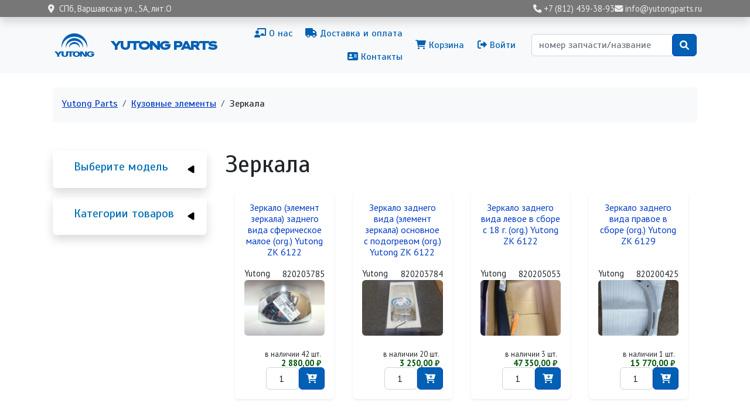

--- FILE ---
content_type: text/html; charset=UTF-8
request_url: https://yutongparts.ru/kuzovnye-elementy/zerkala
body_size: 112277
content:

<!DOCTYPE html>
<html lang="ru" dir="ltr" prefix="og: https://ogp.me/ns#" class="h-100">
  <head>
    <meta charset="utf-8" />
<link rel="canonical" href="https://yutongparts.ru/kuzovnye-elementy/zerkala" />
<meta name="Generator" content="Drupal 10 (https://www.drupal.org); Commerce 2" />
<meta name="MobileOptimized" content="width" />
<meta name="HandheldFriendly" content="true" />
<meta name="viewport" content="width=device-width, initial-scale=1.0" />
<script type="application/ld+json">{
    "@context": "https://schema.org",
    "@graph": [
        {
            "@type": "WebSite",
            "@id": "https://yutongparts.ru/",
            "name": "Yutong Parts – запчасти для автобусов Ютонг",
            "url": "https://yutongparts.ru/"
        }
    ]
}</script>
<script type="application/ld+json">{
    "@context": "https://schema.org",
    "@type": "BreadcrumbList",
    "itemListElement": [
        {
            "@type": "ListItem",
            "position": 1,
            "name": "Yutong Parts",
            "item": "https://yutongparts.ru/"
        },
        {
            "@type": "ListItem",
            "position": 2,
            "name": "Кузовные элементы",
            "item": "https://yutongparts.ru/kuzovnye-elementy"
        },
        {
            "@type": "ListItem",
            "position": 3,
            "name": "Зеркала"
        }
    ]
}</script>
<link rel="icon" href="/sites/yp/files/favicon.png" type="image/png" />

    <title>Зеркала | Yutong Parts</title>
    <link rel="stylesheet" media="all" href="/sites/yp/files/css/css_oH91-o1GeA6QLJ08GXb9idW16WEttKfP9X0UY3V4ftM.css?delta=0&amp;language=ru&amp;theme=yutong&amp;include=[base64]" />
<link rel="stylesheet" media="all" href="https://use.fontawesome.com/releases/v6.1.0/css/all.css" />
<link rel="stylesheet" media="all" href="/sites/yp/files/css/css_PwRTlaQUkC7mR_nV5iOCsNCUBfnKKAU-Oa7V4g_dtqs.css?delta=2&amp;language=ru&amp;theme=yutong&amp;include=[base64]" />
<link rel="stylesheet" media="all" href="/sites/yp/files/css/css_4WT6U9M7LWN9WWpXagu_nkGVUoz0SAiSVWzxVNrnpP0.css?delta=3&amp;language=ru&amp;theme=yutong&amp;include=[base64]" />

    
  </head>
  <body class="path-taxonomy  text-dark   d-flex flex-column h-100">
        <div class="visually-hidden-focusable skip-link p-3 container">
      <a href="#main-content" class="p-2">
        Перейти к основному содержанию
      </a>
    </div>
    <!-- Yandex.Metrika counter -->
<script type="text/javascript" >
   (function(m,e,t,r,i,k,a){m[i]=m[i]||function(){(m[i].a=m[i].a||[]).push(arguments)};
   m[i].l=1*new Date();
   for (var j = 0; j < document.scripts.length; j++) {if (document.scripts[j].src === r) { return; }}
   k=e.createElement(t),a=e.getElementsByTagName(t)[0],k.async=1,k.src=r,a.parentNode.insertBefore(k,a)})
   (window, document, "script", "https://mc.yandex.ru/metrika/tag.js", "ym");

   ym(94735851, "init", {
        clickmap:true,
        trackLinks:true,
        accurateTrackBounce:true,
        webvisor:true,
        ecommerce:"dataLayer"
   });
</script>
<noscript><div><img src="https://mc.yandex.ru/watch/94735851" style="position:absolute; left:-9999px;" alt="" /></div></noscript>
<!-- /Yandex.Metrika counter -->
      <div class="dialog-off-canvas-main-canvas d-flex flex-column h-100" data-off-canvas-main-canvas>
    

<header role="banner">
    <div class="shadow sticky-top region region-header">
    <div id="block-yutong-header" class="px-2 block block-block-content block-block-content203f088a-2f56-42e0-8634-972125f2f61a">
  
    
      
            <div class="clearfix text-formatted field field--name-body field--type-text-with-summary field--label-hidden field__item"><div class="container d-flex py-2 py-md-1 justify-content-between align-items-center">
  <div class="header-address"><i class="fas fa-location-dot me-2"></i>СПб, Варшавская ул., 5А, лит.О</div>
  <div class="header-contacts">
    <a href="tel:+78124393893"><i class="fas fa-phone"></i><span class="d-none d-md-inline"> +7 (812) 439-38-93</span></a>
    <a href="mailto:info@yutongparts.ru"><i class="fas fa-envelope"></i><span class="d-none d-md-inline"> info@yutongparts.ru</span></a>
  </div>
</div></div>
      
  </div>

  </div>


    <nav class="navbar navbar-expand-lg navbar-light text-dark bg-light">
    <div class="container d-flex">
        <div class="d-flex region region-nav-branding">
    <div id="block-yutong-branding" class="block block-system block-system-branding-block">
  
    
  <div class="navbar-brand d-flex align-items-center">

    <a href="/" title="В начало" rel="home" class="site-logo d-block">
    <img src="/sites/yp/files/logo.svg" alt="В начало" fetchpriority="high" />
  </a>
  
  <div>
        <a href="/" title="В начало" rel="home" class="site-title">
      Yutong Parts
    </a>
    
      </div>
</div>
</div>

  </div>


              <button class="navbar-toggler collapsed" type="button" data-bs-toggle="collapse"
                data-bs-target="#navbarSupportedContent" aria-controls="navbarSupportedContent"
                aria-expanded="false" aria-label="Toggle navigation">
          <span class="navbar-toggler-icon"></span>
        </button>

        <div class="collapse navbar-collapse justify-content-md-end" id="navbarSupportedContent">
            <div class="d-flex flex-column flex-lg-row align-items-center px-3 px-lg-0 mt-4 my-lg-0 region region-nav-main">
    <nav role="navigation" aria-labelledby="block-yutong-main-navigation-menu" id="block-yutong-main-navigation" class="block block-menu navigation menu--main">
            
  <h5 class="visually-hidden" id="block-yutong-main-navigation-menu">Основная навигация</h5>
  

        
            <ul data-block="nav_main" class="navbar-nav justify-content-end flex-wrap nav-level-0">
                    <li class="nav-item">
          <a href="/about" class="nav-link" data-drupal-link-system-path="node/3"><i class="fas fa-chalkboard-teacher" aria-hidden="true"></i> <span class="link-text">О нас</span></a>
      </li>

                    <li class="nav-item">
          <a href="/dostavka-oplata" class="nav-link" data-drupal-link-system-path="node/4"><i class="fas fa-truck" aria-hidden="true"></i> <span class="link-text">Доставка и оплата</span></a>
      </li>

                    <li class="nav-item">
          <a href="/contacts" class="nav-link" data-drupal-link-system-path="node/5"><i class="fas fa-address-card" aria-hidden="true"></i> <span class="link-text">Контакты</span></a>
      </li>

        </ul>
  



  </nav>

  </div>

            <div class="d-flex flex-column flex-lg-row align-items-center px-3 px-lg-0 my-4 my-lg-0 region region-nav-additional">
    <nav role="navigation" aria-labelledby="block-yutong-account-menu-menu" id="block-yutong-account-menu" class="block block-menu navigation menu--account">
            
  <h5 class="visually-hidden" id="block-yutong-account-menu-menu">Меню учётной записи пользователя</h5>
  

        
              <ul data-block="nav_additional" class="nav navbar-nav">
                    <li class="nav-item">
        <a href="/cart" class="nav-link" data-drupal-link-system-path="cart"><i class="fas fa-shopping-cart" aria-hidden="true"></i> <span class="link-text">Корзина</span></a>
              </li>
                <li class="nav-item">
        <a href="/user/login" class="nav-link" data-drupal-link-system-path="user/login"><i class="fas fa-sign-out-alt" aria-hidden="true"></i> <span class="link-text">Войти</span></a>
              </li>
        </ul>
  


  </nav>
<div class="search-api-page-block-form-search-products search-api-page-block-form search-form search-block-form container-inline row p-3 block block-search-api-page block-search-api-page-form-block" data-drupal-selector="search-api-page-block-form-search-products" id="block-yutong-searchapipagesearchblockform">
  
    
      <form data-block="nav_additional" action="/kuzovnye-elementy/zerkala" method="post" id="search-api-page-block-form-search-products" accept-charset="UTF-8">
  <div class="js-form-item form-item js-form-type-search form-type-search js-form-item-keys form-item-keys form-no-label">
      <label for="edit-keys" class="visually-hidden">Поиск</label>
        
  <input title="Введите ключевые слова для поиска." placeholder="номер запчасти/название" data-drupal-selector="edit-keys" type="search" id="edit-keys" name="keys" value="" size="25" maxlength="128" class="form-search form-control" />


        </div>

  <input autocomplete="off" data-drupal-selector="form-miax9v-uutlbnud3qn12apr1hfk2yzsanmo-0-mutpk" type="hidden" name="form_build_id" value="form-miAX9v_uUtLBnUd3QN12Apr1hfk2yZSaNMO-0_muTPk" />


  <input data-drupal-selector="edit-search-api-page-block-form-search-products" type="hidden" name="form_id" value="search_api_page_block_form_search_products" />

<div data-drupal-selector="edit-actions" class="form-actions js-form-wrapper form-wrapper" id="edit-actions--25">
    <input class="search-form__submit yutong-submit button js-form-submit form-submit btn btn-primary" data-drupal-selector="edit-submit" type="submit" id="edit-submit--25" name="op" value="" />

</div>

</form>

  </div>

  </div>

        </div>
          </div>
  </nav>
  
</header>

<main role="main">
  <a id="main-content" tabindex="-1"></a>
  
  
  

  <div class="container">
            <div class="region region-breadcrumb">
    <div data-drupal-messages-fallback class="hidden"></div>
<div id="block-yutong-breadcrumbs" class="bg-light rounded px-3 mx-2 my-4 pb-1 pt-3 d-none d-lg-block block block-system block-system-breadcrumb-block">
  
    
        <nav aria-label="breadcrumb">
    <h2 id="system-breadcrumb" class="visually-hidden">Строка навигации</h2>
    <ol class="breadcrumb">
          <li class="breadcrumb-item">
                  <a href="/">Yutong Parts</a>
              </li>
          <li class="breadcrumb-item">
                  <a href="/kuzovnye-elementy">Кузовные элементы</a>
              </li>
          <li class="breadcrumb-item">
                  Зеркала
              </li>
        </ol>
  </nav>

  </div>

  </div>

        <div class="row g-0">
              <div class="order-2 order-lg-1 col-12 col-lg-3">
            <div class="mt-lg-4 region region-sidebar-first">
    <div class="views-element-container shadow rounded p-3 mb-3" id="block-yutong-views-block-models-block-1">
  <div id="collapsiblock-wrapper-yutong_views_block__models_block_1" class="collapsiblockTitle" data-collapsiblock-action="3">
      <h5>Выберите модель</h5>
    </div>
      <div data-block="sidebar_first"><div class="view view-models view-id-models view-display-id-block_1 js-view-dom-id-763df4d86f16958e01fb411aab380ada42cee87a035ae6a195370fe61cdb933b">
  
    
      
      <div class="view-content">
      <div class="item-list">
  
  <ul>

          <li><div><span><a href="/yutong/zk6108h" hreflang="ru">Yutong ZK6108H</a></span></div></li>
          <li><div><span><a href="/yutong/zk6118h" hreflang="ru">Yutong ZK6118H</a></span></div></li>
          <li><div><span><a href="/yutong/zk6119h" hreflang="ru">Yutong ZK6119H</a></span></div></li>
          <li><div><span><a href="/yutong/zk6121hq" hreflang="ru">Yutong ZK6121HQ</a></span></div></li>
          <li><div><span><a href="/yutong/zk6122h9" hreflang="ru">Yutong ZK6122H9</a></span></div></li>
          <li><div><span><a href="/yutong/zk6127hq" hreflang="ru">Yutong ZK6127HQ</a></span></div></li>
          <li><div><span><a href="/yutong/zk6128h" hreflang="ru">Yutong ZK6128H</a></span></div></li>
          <li><div><span><a href="/yutong/zk6129h" hreflang="ru">Yutong ZK6129H</a></span></div></li>
          <li><div><span><a href="/yutong/zk6852hg" hreflang="ru">Yutong ZK6852HG</a></span></div></li>
          <li><div><span><a href="/yutong/zk6899ha" hreflang="ru">Yutong ZK6899HA</a></span></div></li>
          <li><div><span><a href="/yutong/zk6938hb9" hreflang="ru">Yutong ZK6938HB9</a></span></div></li>
    
  </ul>

</div>

    </div>
  
          </div>
</div>

  </div>
<div class="views-element-container shadow rounded p-3 mb-5" id="block-views-block-product-groups-block">
  <div id="collapsiblock-wrapper-views_block__product_groups_block" class="collapsiblockTitle" data-collapsiblock-action="3">
      <h5>Категории товаров</h5>
    </div>
      <div data-block="sidebar_first"><div class="view view-product-groups view-id-product_groups view-display-id-block js-view-dom-id-135a5e125ef6491c13bd0c37aacae37c72b1019894186fba5965f5d3570a5f44">
  
    
      
      <div class="view-content">
      
      <ul><li><a href="/aksessuary">Аксессуары</a><span>51</span>       <ul><li><a href="/aksessuary/aksessuarnaya-produkciya">Аксессуарная продукция</a><span>3</span>       </li><li><a href="/aksessuary/vneshnie-aksessuary">Внешние аксессуары</a><span>29</span>       </li><li><a href="/aksessuary/vnutrennie-aksessuary">Внутренние аксессуары</a><span>19</span>       </li></ul></li><li><a href="/dvigatel">Двигатель</a><span>307</span>       <ul><li><a href="/dvigatel/blok-dvigatelya">Блок двигателя</a><span>38</span>       </li><li><a href="/dvigatel/upravlenie-dvigatelem">Управление двигателем</a><span>16</span>       </li><li><a href="/dvigatel/sistema-okhlazhdeniya">Система охлаждения</a><span>58</span>       </li><li><a href="/dvigatel/vykhlopnaya-sistema">Выхлопная система</a><span>13</span>       </li><li><a href="/dvigatel/prokladki-uplotneniya">Прокладки, уплотнения</a><span>49</span>       </li><li><a href="/dvigatel/sistema-smazki">Система смазки</a><span>16</span>       </li><li><a href="/dvigatel/sistema-podachi-vozdukha">Система подачи воздуха</a><span>26</span>       </li><li><a href="/dvigatel/golovka-bloka-cilindrov">Головка блока цилиндров</a><span>10</span>       </li><li><a href="/dvigatel/kreplenie-dvigatelya">Крепление двигателя</a><span>5</span>       </li><li><a href="/dvigatel/grm">ГРМ</a><span>3</span>       </li><li><a href="/dvigatel/privodnye-remni">Приводные ремни</a><span>57</span>       </li><li><a href="/dvigatel/turbina">Турбина</a><span>16</span>       </li></ul></li><li><a href="/transmissiya-kpp">Трансмиссия, КПП</a><span>370</span>       <ul><li><a href="/transmissiya-kpp/akpp">АКПП</a><span>1</span>       </li><li><a href="/transmissiya-kpp/mkpp">МКПП</a><span>273</span>       </li><li><a href="/transmissiya-kpp/sceplenie">Сцепление</a><span>64</span>       </li><li><a href="/transmissiya-kpp/razdatka-privod-kolesa">Раздатка, привод колеса</a><span>32</span>       </li></ul></li><li><a href="/podveska">Подвеска</a><span>358</span>       <ul><li><a href="/podveska/perednyaya-podveska">Передняя подвеска</a><span>184</span>       </li><li><a href="/podveska/zadnyaya-podveska">Задняя подвеска</a><span>106</span>       </li><li><a href="/podveska/rulevoe-upravlenie">Рулевое управление</a><span>68</span>       </li></ul></li><li><a href="/tormoznaya-sistema">Тормозная система</a><span>178</span>       <ul><li><a href="/tormoznaya-sistema/perednie-tormoza">Передние тормоза</a><span>70</span>       </li><li><a href="/tormoznaya-sistema/zadnie-tormoza">Задние тормоза</a><span>94</span>       </li><li><a href="/tormoznaya-sistema/elementy-sistemy-abs">Элементы системы ABS</a><span>14</span>       </li></ul></li><li><a href="/kuzovnye-elementy">Кузовные элементы</a><span>364</span>       <ul><li><a href="/kuzovnye-elementy/perednyaya-chast">Передняя часть</a><span>99</span>       </li><li><a href="/kuzovnye-elementy/zadnyaya-chast">Задняя часть</a><span>35</span>       </li><li><a href="/kuzovnye-elementy/bokovaya-chast">Боковая часть</a><span>107</span>       </li><li class="active"><a href="/kuzovnye-elementy/zerkala">Зеркала</a><span>52</span>       </li><li><a href="/kuzovnye-elementy/stekla">Стекла</a><span>71</span>       </li></ul></li><li><a href="/klimaticheskaya-ustanovka">Климатическая установка</a><span>39</span>       <ul><li><a href="/klimaticheskaya-ustanovka/kondicioner">Кондиционер</a><span>7</span>       </li><li><a href="/klimaticheskaya-ustanovka/otoplenieventilyaciya">Отопление/Вентиляция</a><span>32</span>       </li></ul></li><li><a href="/zapchasti-dlya-akpp">Запчасти для АКПП</a><span>29</span>       <ul><li><a href="/zapchasti-dlya-akpp/filtry-dlya-akpp">Фильтры для АКПП</a><span>1</span>       </li><li><a href="/zapchasti-dlya-akpp/prokladki-salniki">Прокладки, сальники</a><span>9</span>       </li><li><a href="/zapchasti-dlya-akpp/zhelezo">Железо</a><span>1</span>       </li><li><a href="/zapchasti-dlya-akpp/mosty-reduktory">Мосты, редукторы</a><span>17</span>       </li><li><a href="/zapchasti-dlya-akpp/razdatki-komplektuyuschie">Раздатки, комплектующие</a><span>1</span>       </li></ul></li><li><a href="/masla-tekh-zhidkosti">Масла, тех. жидкости</a><span>3</span>       <ul><li><a href="/masla-tekh-zhidkosti/masla-motornye">Масла моторные</a><span>3</span>       </li></ul></li><li><a href="/avtoelektronika">Автоэлектроника</a><span>17</span>       <ul><li><a href="/avtoelektronika/audio-video">Аудио-Видео</a><span>2</span>       </li><li><a href="/avtoelektronika/kabeli-adaptery">Кабели, адаптеры</a><span>1</span>       </li><li><a href="/avtoelektronika/osveschenie">Освещение</a><span>11</span>       </li><li><a href="/avtoelektronika/signalizacii">Сигнализации</a><span>2</span>       </li><li><a href="/avtoelektronika/parkovochnye-radary-kamery">Парковочные радары, камеры</a><span>1</span>       </li></ul></li><li><a href="/filtr">Фильтр</a><span>105</span>       <ul><li><a href="/filtr/filtry-vozdushnye">Фильтры воздушные</a><span>30</span>       </li><li><a href="/filtr/filtry-maslyanye">Фильтры масляные</a><span>22</span>       </li><li><a href="/filtr/filtry-salonnye">Фильтры салонные</a><span>8</span>       </li><li><a href="/filtr/filtry-toplivnye">Фильтры топливные</a><span>45</span>       </li></ul></li><li><a href="/shiny-diski">Шины Диски</a><span>4</span>       <ul><li><a href="/shiny-diski/diski">Диски</a><span>1</span>       </li><li><a href="/shiny-diski/komplektuyuschie">Комплектующие</a><span>3</span>       </li></ul></li><li><a href="/toplivnaya-sistema">Топливная система</a><span>30</span>       </li><li><a href="/vnutrennyaya-otdelka">Внутренняя отделка</a><span>19</span>       </li><li><a href="/naruzhnaya-otdelka">Наружная отделка</a><span>19</span>       </li><li><a href="/optika-vneshnee-osveschenie">Оптика, внешнее освещение</a><span>88</span>       </li><li><a href="/elektrika">Электрика</a><span>212</span>       </li></ul>


    </div>
  
          </div>
</div>

  </div>

  </div>

        </div>
            <div class="order-1 order-lg-2 col-12 col-lg-9">
          <div class="ps-lg-4 pt-4 region region-content">
    <div id="block-yutong-page-title" class="block block-core block-page-title-block">
  
    
      
<h1>
            <div class="field field--name-name field--type-string field--label-hidden field__item">Зеркала</div>
      </h1>


  </div>
<div id="block-yutong-content" class="row block block-system block-system-main-block">
  
    
      <div id="taxonomy-term-39" class="taxonomy-term vocabulary-groups">
  
    
  <div class="content">
    
  </div>
</div>

  </div>
<div class="views-element-container block block-views block-views-blockgroup-products-block" id="block-yutong-views-block-group-products-block">
  
    
      <div data-block="content"><div class="view view-group-products view-id-group_products view-display-id-block js-view-dom-id-2357e6a6bf7ea8317df1acf880af571f6f456d1c3c10e076e87d1092210de633">
  
    
      
      <div class="view-content">
          <div class="col-12 col-sm-6 col-lg-4 col-xl-3 p-2 d-flex flex-column align-content-between"><div class="p-2 d-flex flex-column h-100">
    <article style="height:100%">
    
    
<div  class="product-splash shadow-sm rounded p-3">
    
            <div class="field field--name-title field--type-string field--label-hidden field__item"><a href="/parts/yutong-820203785">Зеркало (элемент зеркала) заднего вида сферическое малое (org.) Yutong ZK 6122</a></div>
      
<div  class="d-flex flex-row justify-content-between align-items-center mt-auto text-start">
    
            <div class="field field--name-field-manufacturer-name field--type-string field--label-hidden field__item">Yutong</div>
      
            <div class="field field--name-field-oem field--type-string field--label-hidden field__item">820203785</div>
      
  </div>
      <div class="field field--name-variations field--type-entity-reference field--label-hidden field__items">
              <div class="field__item"><form class="commerce-order-item-add-to-cart-form-commerce-product-157 commerce-order-item-add-to-cart-form" data-drupal-selector="commerce-order-item-add-to-cart-form-commerce-product-157" action="/kuzovnye-elementy/zerkala" method="post" id="commerce-order-item-add-to-cart-form-commerce-product-157" accept-charset="UTF-8">
  <div class="field--type-entity-reference field--name-purchased-entity field--widget-commerce-product-variation-attributes js-form-wrapper form-wrapper" data-drupal-selector="edit-purchased-entity-wrapper" id="edit-purchased-entity-wrapper--24">      
  </div>

  <input autocomplete="off" data-drupal-selector="form-ksv1z207k3z9pxwyykob1yguxuh82yxrlivzdzoai84" type="hidden" name="form_build_id" value="form-ksv1Z207k3z9pXWyYKOB1YGUxuH82yXRLIVzDZoAi84" />


  <input data-drupal-selector="edit-commerce-order-item-add-to-cart-form-commerce-product-157" type="hidden" name="form_id" value="commerce_order_item_add_to_cart_form_commerce_product_157" />

<a href="/parts/yutong-820203785" data-drupal-selector="edit-image" id="edit-image--24"><img src="/sites/yp/files/styles/w576h400/public/img/157/157/820203785.jpg?itok=K6iKWHXH" width="576" height="400" alt="" loading="lazy" class="img-fluid image-style-w576h400" />

</a><div class='atc_price_wrapper'><small>в наличии 42 шт.</small><div class='price'>2 880,00 ₽</div></div><div class="field--type-decimal field--name-quantity field--widget-number js-form-wrapper form-wrapper" data-drupal-selector="edit-quantity-wrapper" id="edit-quantity-wrapper--24">      <div class="js-form-item form-item js-form-type-number form-type-number js-form-item-quantity-0-value form-item-quantity-0-value">
      <label for="edit-quantity-0-value--24">Кол-во</label>
        
  <input data-drupal-selector="edit-quantity-0-value" type="number" id="edit-quantity-0-value--24" name="quantity[0][value]" value="1" step="1" min="1" max="42" placeholder="1" class="form-number form-control" />


        </div>

  </div>
<div data-drupal-selector="edit-actions" class="form-actions js-form-wrapper form-wrapper" id="edit-actions--24">
    <input class="button--add-to-cart yutong-submit button button--primary js-form-submit form-submit btn btn-primary" data-drupal-selector="edit-submit" type="submit" id="edit-submit--24" name="op" value="" />

</div>

</form>
</div>
          </div>
  
  </div></article>
</div></div>
    <div class="col-12 col-sm-6 col-lg-4 col-xl-3 p-2 d-flex flex-column align-content-between"><div class="p-2 d-flex flex-column h-100">
    <article style="height:100%">
    
    
<div  class="product-splash shadow-sm rounded p-3">
    
            <div class="field field--name-title field--type-string field--label-hidden field__item"><a href="/parts/yutong-820203784">Зеркало заднего вида (элемент зеркала) основное с подогревом (org.) Yutong ZK 6122</a></div>
      
<div  class="d-flex flex-row justify-content-between align-items-center mt-auto text-start">
    
            <div class="field field--name-field-manufacturer-name field--type-string field--label-hidden field__item">Yutong</div>
      
            <div class="field field--name-field-oem field--type-string field--label-hidden field__item">820203784</div>
      
  </div>
      <div class="field field--name-variations field--type-entity-reference field--label-hidden field__items">
              <div class="field__item"><form class="commerce-order-item-add-to-cart-form-commerce-product-154 commerce-order-item-add-to-cart-form" data-drupal-selector="commerce-order-item-add-to-cart-form-commerce-product-154" action="/kuzovnye-elementy/zerkala" method="post" id="commerce-order-item-add-to-cart-form-commerce-product-154" accept-charset="UTF-8">
  <div class="field--type-entity-reference field--name-purchased-entity field--widget-commerce-product-variation-attributes js-form-wrapper form-wrapper" data-drupal-selector="edit-purchased-entity-wrapper" id="edit-purchased-entity-wrapper--23">      
  </div>

  <input autocomplete="off" data-drupal-selector="form-umq6ym-wakchoa-erfav0a7nk6admzpfnbhg7fdvzo" type="hidden" name="form_build_id" value="form--umQ6yM-WaKchoa_ERfAV0A7Nk6ADmzPfnBhg7fdVzo" />


  <input data-drupal-selector="edit-commerce-order-item-add-to-cart-form-commerce-product-154" type="hidden" name="form_id" value="commerce_order_item_add_to_cart_form_commerce_product_154" />

<a href="/parts/yutong-820203784" data-drupal-selector="edit-image" id="edit-image--23"><img src="/sites/yp/files/styles/w576h400/public/img/154/154/WhatsApp%20Image%202023-07-18%20at%2013.41.37.jpeg?itok=1PlO3lpX" width="576" height="400" alt="" loading="lazy" class="img-fluid image-style-w576h400" />

</a><div class='atc_price_wrapper'><small>в наличии 20 шт.</small><div class='price'>3 250,00 ₽</div></div><div class="field--type-decimal field--name-quantity field--widget-number js-form-wrapper form-wrapper" data-drupal-selector="edit-quantity-wrapper" id="edit-quantity-wrapper--23">      <div class="js-form-item form-item js-form-type-number form-type-number js-form-item-quantity-0-value form-item-quantity-0-value">
      <label for="edit-quantity-0-value--23">Кол-во</label>
        
  <input data-drupal-selector="edit-quantity-0-value" type="number" id="edit-quantity-0-value--23" name="quantity[0][value]" value="1" step="1" min="1" max="20" placeholder="1" class="form-number form-control" />


        </div>

  </div>
<div data-drupal-selector="edit-actions" class="form-actions js-form-wrapper form-wrapper" id="edit-actions--23">
    <input class="button--add-to-cart yutong-submit button button--primary js-form-submit form-submit btn btn-primary" data-drupal-selector="edit-submit" type="submit" id="edit-submit--23" name="op" value="" />

</div>

</form>
</div>
          </div>
  
  </div></article>
</div></div>
    <div class="col-12 col-sm-6 col-lg-4 col-xl-3 p-2 d-flex flex-column align-content-between"><div class="p-2 d-flex flex-column h-100">
    <article style="height:100%">
    
    
<div  class="product-splash shadow-sm rounded p-3">
    
            <div class="field field--name-title field--type-string field--label-hidden field__item"><a href="/parts/yutong-820205053">Зеркало заднего вида левое в сборе c 18 г. (org.) Yutong ZK 6122 </a></div>
      
<div  class="d-flex flex-row justify-content-between align-items-center mt-auto text-start">
    
            <div class="field field--name-field-manufacturer-name field--type-string field--label-hidden field__item">Yutong</div>
      
            <div class="field field--name-field-oem field--type-string field--label-hidden field__item">820205053</div>
      
  </div>
      <div class="field field--name-variations field--type-entity-reference field--label-hidden field__items">
              <div class="field__item"><form class="commerce-order-item-add-to-cart-form-commerce-product-5 commerce-order-item-add-to-cart-form" data-drupal-selector="commerce-order-item-add-to-cart-form-commerce-product-5" action="/kuzovnye-elementy/zerkala" method="post" id="commerce-order-item-add-to-cart-form-commerce-product-5" accept-charset="UTF-8">
  <div class="field--type-entity-reference field--name-purchased-entity field--widget-commerce-product-variation-attributes js-form-wrapper form-wrapper" data-drupal-selector="edit-purchased-entity-wrapper" id="edit-purchased-entity-wrapper--22">      
  </div>

  <input autocomplete="off" data-drupal-selector="form-yc-i-bb25ndju8rtik2-bka2y1axbypssrpboq5xv3k" type="hidden" name="form_build_id" value="form-Yc-I-bB25NdJU8RTIK2-bKa2y1AxByPsSRpboq5xV3k" />


  <input data-drupal-selector="edit-commerce-order-item-add-to-cart-form-commerce-product-5" type="hidden" name="form_id" value="commerce_order_item_add_to_cart_form_commerce_product_5" />

<a href="/parts/yutong-820205053" data-drupal-selector="edit-image" id="edit-image--22"><img src="/sites/yp/files/styles/w576h400/public/img/5/5/820205053%20%20_1.1.jpeg?itok=tZDKhYSe" width="576" height="400" alt="" loading="lazy" class="img-fluid image-style-w576h400" />

</a><div class='atc_price_wrapper'><small>в наличии 3 шт.</small><div class='price'>47 350,00 ₽</div></div><div class="field--type-decimal field--name-quantity field--widget-number js-form-wrapper form-wrapper" data-drupal-selector="edit-quantity-wrapper" id="edit-quantity-wrapper--22">      <div class="js-form-item form-item js-form-type-number form-type-number js-form-item-quantity-0-value form-item-quantity-0-value">
      <label for="edit-quantity-0-value--22">Кол-во</label>
        
  <input data-drupal-selector="edit-quantity-0-value" type="number" id="edit-quantity-0-value--22" name="quantity[0][value]" value="1" step="1" min="1" max="3" placeholder="1" class="form-number form-control" />


        </div>

  </div>
<div data-drupal-selector="edit-actions" class="form-actions js-form-wrapper form-wrapper" id="edit-actions--22">
    <input class="button--add-to-cart yutong-submit button button--primary js-form-submit form-submit btn btn-primary" data-drupal-selector="edit-submit" type="submit" id="edit-submit--22" name="op" value="" />

</div>

</form>
</div>
          </div>
  
  </div></article>
</div></div>
    <div class="col-12 col-sm-6 col-lg-4 col-xl-3 p-2 d-flex flex-column align-content-between"><div class="p-2 d-flex flex-column h-100">
    <article style="height:100%">
    
    
<div  class="product-splash shadow-sm rounded p-3">
    
            <div class="field field--name-title field--type-string field--label-hidden field__item"><a href="/parts/yutong-820200425">Зеркало заднего вида правое в сборе (org.) Yutong ZK 6129</a></div>
      
<div  class="d-flex flex-row justify-content-between align-items-center mt-auto text-start">
    
            <div class="field field--name-field-manufacturer-name field--type-string field--label-hidden field__item">Yutong</div>
      
            <div class="field field--name-field-oem field--type-string field--label-hidden field__item">820200425</div>
      
  </div>
      <div class="field field--name-variations field--type-entity-reference field--label-hidden field__items">
              <div class="field__item"><form class="commerce-order-item-add-to-cart-form-commerce-product-284 commerce-order-item-add-to-cart-form" data-drupal-selector="commerce-order-item-add-to-cart-form-commerce-product-284" action="/kuzovnye-elementy/zerkala" method="post" id="commerce-order-item-add-to-cart-form-commerce-product-284" accept-charset="UTF-8">
  <div class="field--type-entity-reference field--name-purchased-entity field--widget-commerce-product-variation-attributes js-form-wrapper form-wrapper" data-drupal-selector="edit-purchased-entity-wrapper" id="edit-purchased-entity-wrapper--21">      
  </div>

  <input autocomplete="off" data-drupal-selector="form-3xzrkooldhuaap7jqtytfwvtlrrndtwvrr50-jc1hrc" type="hidden" name="form_build_id" value="form-3XZRKOoldHUAAP7jQTyTfwVTLRrNDTWvRr50_Jc1hRc" />


  <input data-drupal-selector="edit-commerce-order-item-add-to-cart-form-commerce-product-284" type="hidden" name="form_id" value="commerce_order_item_add_to_cart_form_commerce_product_284" />

<a href="/parts/yutong-820200425" data-drupal-selector="edit-image" id="edit-image--21"><img src="/sites/yp/files/styles/w576h400/public/img/284/284/820200425%20%281%29.jpeg?itok=z4jgRCQ9" width="576" height="400" alt="" loading="lazy" class="img-fluid image-style-w576h400" />

</a><div class='atc_price_wrapper'><small>в наличии 1 шт.</small><div class='price'>15 770,00 ₽</div></div><div class="field--type-decimal field--name-quantity field--widget-number js-form-wrapper form-wrapper" data-drupal-selector="edit-quantity-wrapper" id="edit-quantity-wrapper--21">      <div class="js-form-item form-item js-form-type-number form-type-number js-form-item-quantity-0-value form-item-quantity-0-value">
      <label for="edit-quantity-0-value--21">Кол-во</label>
        
  <input data-drupal-selector="edit-quantity-0-value" type="number" id="edit-quantity-0-value--21" name="quantity[0][value]" value="1" step="1" min="1" max="1" placeholder="1" class="form-number form-control" />


        </div>

  </div>
<div data-drupal-selector="edit-actions" class="form-actions js-form-wrapper form-wrapper" id="edit-actions--21">
    <input class="button--add-to-cart yutong-submit button button--primary js-form-submit form-submit btn btn-primary" data-drupal-selector="edit-submit" type="submit" id="edit-submit--21" name="op" value="" />

</div>

</form>
</div>
          </div>
  
  </div></article>
</div></div>
    <div class="col-12 col-sm-6 col-lg-4 col-xl-3 p-2 d-flex flex-column align-content-between"><div class="p-2 d-flex flex-column h-100">
    <article style="height:100%">
    
    
<div  class="product-splash shadow-sm rounded p-3">
    
            <div class="field field--name-title field--type-string field--label-hidden field__item"><a href="/parts/yutong-820205054">Зеркало заднего вида правое в сборе с 18 г. (org.) Yutong ZK 6122</a></div>
      
<div  class="d-flex flex-row justify-content-between align-items-center mt-auto text-start">
    
            <div class="field field--name-field-manufacturer-name field--type-string field--label-hidden field__item">Yutong</div>
      
            <div class="field field--name-field-oem field--type-string field--label-hidden field__item">820205054</div>
      
  </div>
      <div class="field field--name-variations field--type-entity-reference field--label-hidden field__items">
              <div class="field__item"><form class="commerce-order-item-add-to-cart-form-commerce-product-7 commerce-order-item-add-to-cart-form" data-drupal-selector="commerce-order-item-add-to-cart-form-commerce-product-7" action="/kuzovnye-elementy/zerkala" method="post" id="commerce-order-item-add-to-cart-form-commerce-product-7" accept-charset="UTF-8">
  <div class="field--type-entity-reference field--name-purchased-entity field--widget-commerce-product-variation-attributes js-form-wrapper form-wrapper" data-drupal-selector="edit-purchased-entity-wrapper" id="edit-purchased-entity-wrapper--20">      
  </div>

  <input autocomplete="off" data-drupal-selector="form-v6pejilfoxxh0mlf2uk3wwqqwyntc1qb4u-tdqtxhmw" type="hidden" name="form_build_id" value="form-v6pEjiLFOxxH0Mlf2uk3WWqQWyntC1qb4U_tdQtxhmw" />


  <input data-drupal-selector="edit-commerce-order-item-add-to-cart-form-commerce-product-7" type="hidden" name="form_id" value="commerce_order_item_add_to_cart_form_commerce_product_7" />

<a href="/parts/yutong-820205054" data-drupal-selector="edit-image" id="edit-image--20"><img src="/sites/yp/files/styles/w576h400/public/img/7/7/820205054%20_1.1.jpeg?itok=Ug34OVpe" width="576" height="400" alt="" loading="lazy" class="img-fluid image-style-w576h400" />

</a><div class='atc_price_wrapper'><small>в наличии 7 шт.</small><div class='price'>47 350,00 ₽</div></div><div class="field--type-decimal field--name-quantity field--widget-number js-form-wrapper form-wrapper" data-drupal-selector="edit-quantity-wrapper" id="edit-quantity-wrapper--20">      <div class="js-form-item form-item js-form-type-number form-type-number js-form-item-quantity-0-value form-item-quantity-0-value">
      <label for="edit-quantity-0-value--20">Кол-во</label>
        
  <input data-drupal-selector="edit-quantity-0-value" type="number" id="edit-quantity-0-value--20" name="quantity[0][value]" value="1" step="1" min="1" max="7" placeholder="1" class="form-number form-control" />


        </div>

  </div>
<div data-drupal-selector="edit-actions" class="form-actions js-form-wrapper form-wrapper" id="edit-actions--20">
    <input class="button--add-to-cart yutong-submit button button--primary js-form-submit form-submit btn btn-primary" data-drupal-selector="edit-submit" type="submit" id="edit-submit--20" name="op" value="" />

</div>

</form>
</div>
          </div>
  
  </div></article>
</div></div>
    <div class="col-12 col-sm-6 col-lg-4 col-xl-3 p-2 d-flex flex-column align-content-between"><div class="p-2 d-flex flex-column h-100">
    <article style="height:100%">
    
    
<div  class="product-splash shadow-sm rounded p-3">
    
            <div class="field field--name-title field--type-string field--label-hidden field__item"><a href="/parts/eno-820205054">Зеркало заднего вида правое в сборе с 18 г. Yutong ZK 6122</a></div>
      
<div  class="d-flex flex-row justify-content-between align-items-center mt-auto text-start">
    
            <div class="field field--name-field-manufacturer-name field--type-string field--label-hidden field__item">ENO</div>
      
            <div class="field field--name-field-oem field--type-string field--label-hidden field__item">820205054</div>
      
  </div>
      <div class="field field--name-variations field--type-entity-reference field--label-hidden field__items">
              <div class="field__item"><form class="commerce-order-item-add-to-cart-form-commerce-product-1910 commerce-order-item-add-to-cart-form" data-drupal-selector="commerce-order-item-add-to-cart-form-commerce-product-1910" action="/kuzovnye-elementy/zerkala" method="post" id="commerce-order-item-add-to-cart-form-commerce-product-1910" accept-charset="UTF-8">
  <div class="field--type-entity-reference field--name-purchased-entity field--widget-commerce-product-variation-attributes js-form-wrapper form-wrapper" data-drupal-selector="edit-purchased-entity-wrapper" id="edit-purchased-entity-wrapper--19">      
  </div>

  <input autocomplete="off" data-drupal-selector="form-6h-bept4uxqhrhqsbqh2tbdz-7kyhz8y-69da5xiaa" type="hidden" name="form_build_id" value="form--6H_bEpT4UXQHrHqsBqH2TbDZ-7KYhZ8Y-69Da5xIaA" />


  <input data-drupal-selector="edit-commerce-order-item-add-to-cart-form-commerce-product-1910" type="hidden" name="form_id" value="commerce_order_item_add_to_cart_form_commerce_product_1910" />

<a href="/parts/eno-820205054" data-drupal-selector="edit-image" id="edit-image--19"><img src="/sites/yp/files/styles/w576h400/public/img/1910/1910/5217838580187729551.jpg?itok=c4Ul2GF4" width="576" height="400" alt="" loading="lazy" class="img-fluid image-style-w576h400" />

</a><div class='atc_price_wrapper'><small>в наличии 7 шт.</small><div class='price'>29 900,00 ₽</div></div><div class="field--type-decimal field--name-quantity field--widget-number js-form-wrapper form-wrapper" data-drupal-selector="edit-quantity-wrapper" id="edit-quantity-wrapper--19">      <div class="js-form-item form-item js-form-type-number form-type-number js-form-item-quantity-0-value form-item-quantity-0-value">
      <label for="edit-quantity-0-value--19">Кол-во</label>
        
  <input data-drupal-selector="edit-quantity-0-value" type="number" id="edit-quantity-0-value--19" name="quantity[0][value]" value="1" step="1" min="1" max="7" placeholder="1" class="form-number form-control" />


        </div>

  </div>
<div data-drupal-selector="edit-actions" class="form-actions js-form-wrapper form-wrapper" id="edit-actions--19">
    <input class="button--add-to-cart yutong-submit button button--primary js-form-submit form-submit btn btn-primary" data-drupal-selector="edit-submit" type="submit" id="edit-submit--19" name="op" value="" />

</div>

</form>
</div>
          </div>
  
  </div></article>
</div></div>
    <div class="col-12 col-sm-6 col-lg-4 col-xl-3 p-2 d-flex flex-column align-content-between"><div class="p-2 d-flex flex-column h-100">
    <article style="height:100%">
    
    
<div  class="product-splash shadow-sm rounded p-3">
    
            <div class="field field--name-title field--type-string field--label-hidden field__item"><a href="/parts/yutong-820204220">Корпус зеркала в сборе (элемент в сборе с корпусом) (org.) Yutong ZK 6122</a></div>
      
<div  class="d-flex flex-row justify-content-between align-items-center mt-auto text-start">
    
            <div class="field field--name-field-manufacturer-name field--type-string field--label-hidden field__item">Yutong</div>
      
            <div class="field field--name-field-oem field--type-string field--label-hidden field__item">820204220</div>
      
  </div>
      <div class="field field--name-variations field--type-entity-reference field--label-hidden field__items">
              <div class="field__item"><form class="commerce-order-item-add-to-cart-form-commerce-product-1288 commerce-order-item-add-to-cart-form" data-drupal-selector="commerce-order-item-add-to-cart-form-commerce-product-1288" action="/kuzovnye-elementy/zerkala" method="post" id="commerce-order-item-add-to-cart-form-commerce-product-1288" accept-charset="UTF-8">
  <div class="field--type-entity-reference field--name-purchased-entity field--widget-commerce-product-variation-attributes js-form-wrapper form-wrapper" data-drupal-selector="edit-purchased-entity-wrapper" id="edit-purchased-entity-wrapper--18">      
  </div>

  <input autocomplete="off" data-drupal-selector="form-unknty9sse5bz3r6quxeyoh5ae3w7xxu25auj-acgmo" type="hidden" name="form_build_id" value="form-unKntY9sse5bz3R6QUxeYoH5AE3w7XxU25auJ_acGmo" />


  <input data-drupal-selector="edit-commerce-order-item-add-to-cart-form-commerce-product-1288" type="hidden" name="form_id" value="commerce_order_item_add_to_cart_form_commerce_product_1288" />

<a href="/parts/yutong-820204220" data-drupal-selector="edit-image" id="edit-image--18"><img src="/sites/yp/files/styles/w576h400/public/img/1288/1288/820204220.jpg?itok=esNxHxaV" width="576" height="400" alt="" loading="lazy" class="img-fluid image-style-w576h400" />

</a><div class='atc_price_wrapper'><small>в наличии 1 шт.</small><div class='price'>16 560,00 ₽</div></div><div class="field--type-decimal field--name-quantity field--widget-number js-form-wrapper form-wrapper" data-drupal-selector="edit-quantity-wrapper" id="edit-quantity-wrapper--18">      <div class="js-form-item form-item js-form-type-number form-type-number js-form-item-quantity-0-value form-item-quantity-0-value">
      <label for="edit-quantity-0-value--18">Кол-во</label>
        
  <input data-drupal-selector="edit-quantity-0-value" type="number" id="edit-quantity-0-value--18" name="quantity[0][value]" value="1" step="1" min="1" max="1" placeholder="1" class="form-number form-control" />


        </div>

  </div>
<div data-drupal-selector="edit-actions" class="form-actions js-form-wrapper form-wrapper" id="edit-actions--18">
    <input class="button--add-to-cart yutong-submit button button--primary js-form-submit form-submit btn btn-primary" data-drupal-selector="edit-submit" type="submit" id="edit-submit--18" name="op" value="" />

</div>

</form>
</div>
          </div>
  
  </div></article>
</div></div>
    <div class="col-12 col-sm-6 col-lg-4 col-xl-3 p-2 d-flex flex-column align-content-between"><div class="p-2 d-flex flex-column h-100">
    <article style="height:100%">
    
    
<div  class="product-splash shadow-sm rounded p-3">
    
            <div class="field field--name-title field--type-string field--label-hidden field__item"><a href="/parts/yutong-820203813">Корпус зеркала заднего вида пластиковый (org.) Yutong ZK 6122</a></div>
      
<div  class="d-flex flex-row justify-content-between align-items-center mt-auto text-start">
    
            <div class="field field--name-field-manufacturer-name field--type-string field--label-hidden field__item">Yutong</div>
      
            <div class="field field--name-field-oem field--type-string field--label-hidden field__item">820203813</div>
      
  </div>
      <div class="field field--name-variations field--type-entity-reference field--label-hidden field__items">
              <div class="field__item"><form class="commerce-order-item-add-to-cart-form-commerce-product-1287 commerce-order-item-add-to-cart-form" data-drupal-selector="commerce-order-item-add-to-cart-form-commerce-product-1287" action="/kuzovnye-elementy/zerkala" method="post" id="commerce-order-item-add-to-cart-form-commerce-product-1287" accept-charset="UTF-8">
  <div class="field--type-entity-reference field--name-purchased-entity field--widget-commerce-product-variation-attributes js-form-wrapper form-wrapper" data-drupal-selector="edit-purchased-entity-wrapper" id="edit-purchased-entity-wrapper--17">      
  </div>

  <input autocomplete="off" data-drupal-selector="form-o4wb8kb3kfixeh0xmk13sodoh7iz4jcwbpwq5cqokd4" type="hidden" name="form_build_id" value="form-O4wb8kb3KFixeH0xmK13soDOh7iz4jcwBPWQ5cQOKD4" />


  <input data-drupal-selector="edit-commerce-order-item-add-to-cart-form-commerce-product-1287" type="hidden" name="form_id" value="commerce_order_item_add_to_cart_form_commerce_product_1287" />

<a href="/parts/yutong-820203813" data-drupal-selector="edit-image" id="edit-image--17"><img src="/sites/yp/files/styles/w576h400/public/img/1287/1287/820203813.jpg?itok=6-OA3sKG" width="576" height="400" alt="" loading="lazy" class="img-fluid image-style-w576h400" />

</a><div class='atc_price_wrapper'><small>в наличии 1 шт.</small><div class='price'>6 570,00 ₽</div></div><div class="field--type-decimal field--name-quantity field--widget-number js-form-wrapper form-wrapper" data-drupal-selector="edit-quantity-wrapper" id="edit-quantity-wrapper--17">      <div class="js-form-item form-item js-form-type-number form-type-number js-form-item-quantity-0-value form-item-quantity-0-value">
      <label for="edit-quantity-0-value--17">Кол-во</label>
        
  <input data-drupal-selector="edit-quantity-0-value" type="number" id="edit-quantity-0-value--17" name="quantity[0][value]" value="1" step="1" min="1" max="1" placeholder="1" class="form-number form-control" />


        </div>

  </div>
<div data-drupal-selector="edit-actions" class="form-actions js-form-wrapper form-wrapper" id="edit-actions--17">
    <input class="button--add-to-cart yutong-submit button button--primary js-form-submit form-submit btn btn-primary" data-drupal-selector="edit-submit" type="submit" id="edit-submit--17" name="op" value="" />

</div>

</form>
</div>
          </div>
  
  </div></article>
</div></div>
    <div class="col-12 col-sm-6 col-lg-4 col-xl-3 p-2 d-flex flex-column align-content-between"><div class="p-2 d-flex flex-column h-100">
    <article style="height:100%">
    
    
<div  class="product-splash shadow-sm rounded p-3">
    
            <div class="field field--name-title field--type-string field--label-hidden field__item"><a href="/parts/yutong-820206177">Корпус зеркала левый верхняя часть (стрела) (org.) Yutong ZK 6122</a></div>
      
<div  class="d-flex flex-row justify-content-between align-items-center mt-auto text-start">
    
            <div class="field field--name-field-manufacturer-name field--type-string field--label-hidden field__item">Yutong</div>
      
            <div class="field field--name-field-oem field--type-string field--label-hidden field__item">820206177</div>
      
  </div>
      <div class="field field--name-variations field--type-entity-reference field--label-hidden field__items">
              <div class="field__item"><form class="commerce-order-item-add-to-cart-form-commerce-product-1328 commerce-order-item-add-to-cart-form" data-drupal-selector="commerce-order-item-add-to-cart-form-commerce-product-1328" action="/kuzovnye-elementy/zerkala" method="post" id="commerce-order-item-add-to-cart-form-commerce-product-1328" accept-charset="UTF-8">
  <div class="field--type-entity-reference field--name-purchased-entity field--widget-commerce-product-variation-attributes js-form-wrapper form-wrapper" data-drupal-selector="edit-purchased-entity-wrapper" id="edit-purchased-entity-wrapper--16">      
  </div>

  <input autocomplete="off" data-drupal-selector="form-tfspc7xszvu5evmxl1nnp7v3fmboyx-7dq3mq2uyjaq" type="hidden" name="form_build_id" value="form-TfsPC7xsZvU5EVmxL1nNp7V3FMboyx_7Dq3MQ2uyjaQ" />


  <input data-drupal-selector="edit-commerce-order-item-add-to-cart-form-commerce-product-1328" type="hidden" name="form_id" value="commerce_order_item_add_to_cart_form_commerce_product_1328" />

<a href="/parts/yutong-820206177" data-drupal-selector="edit-image" id="edit-image--16"><img src="/sites/yp/files/styles/w576h400/public/img/1328/1328/820206177_1.jpeg?itok=T1OT3aWu" width="576" height="400" alt="" loading="lazy" class="img-fluid image-style-w576h400" />

</a><div class='atc_price_wrapper'><small>в наличии 2 шт.</small><div class='price'>9 370,00 ₽</div></div><div class="field--type-decimal field--name-quantity field--widget-number js-form-wrapper form-wrapper" data-drupal-selector="edit-quantity-wrapper" id="edit-quantity-wrapper--16">      <div class="js-form-item form-item js-form-type-number form-type-number js-form-item-quantity-0-value form-item-quantity-0-value">
      <label for="edit-quantity-0-value--16">Кол-во</label>
        
  <input data-drupal-selector="edit-quantity-0-value" type="number" id="edit-quantity-0-value--16" name="quantity[0][value]" value="1" step="1" min="1" max="2" placeholder="1" class="form-number form-control" />


        </div>

  </div>
<div data-drupal-selector="edit-actions" class="form-actions js-form-wrapper form-wrapper" id="edit-actions--16">
    <input class="button--add-to-cart yutong-submit button button--primary js-form-submit form-submit btn btn-primary" data-drupal-selector="edit-submit" type="submit" id="edit-submit--16" name="op" value="" />

</div>

</form>
</div>
          </div>
  
  </div></article>
</div></div>
    <div class="col-12 col-sm-6 col-lg-4 col-xl-3 p-2 d-flex flex-column align-content-between"><div class="p-2 d-flex flex-column h-100">
    <article style="height:100%">
    
    
<div  class="product-splash shadow-sm rounded p-3">
    
            <div class="field field--name-title field--type-string field--label-hidden field__item"><a href="/parts/yutong-820205883">Корпус зеркала левый нижняя часть (org.) Yutong ZK 6122</a></div>
      
<div  class="d-flex flex-row justify-content-between align-items-center mt-auto text-start">
    
            <div class="field field--name-field-manufacturer-name field--type-string field--label-hidden field__item">Yutong</div>
      
            <div class="field field--name-field-oem field--type-string field--label-hidden field__item">820205883</div>
      
  </div>
      <div class="field field--name-variations field--type-entity-reference field--label-hidden field__items">
              <div class="field__item"><form class="commerce-order-item-add-to-cart-form-commerce-product-1332 commerce-order-item-add-to-cart-form" data-drupal-selector="commerce-order-item-add-to-cart-form-commerce-product-1332" action="/kuzovnye-elementy/zerkala" method="post" id="commerce-order-item-add-to-cart-form-commerce-product-1332" accept-charset="UTF-8">
  <div class="field--type-entity-reference field--name-purchased-entity field--widget-commerce-product-variation-attributes js-form-wrapper form-wrapper" data-drupal-selector="edit-purchased-entity-wrapper" id="edit-purchased-entity-wrapper--15">      
  </div>

  <input autocomplete="off" data-drupal-selector="form-3qj3-2m67v-airahlszhsi8fwm3d-rs01og4hlidhc4" type="hidden" name="form_build_id" value="form-3qj3-2m67v_AIrahlsZhsI8fwM3D_RS01oG4hLidHc4" />


  <input data-drupal-selector="edit-commerce-order-item-add-to-cart-form-commerce-product-1332" type="hidden" name="form_id" value="commerce_order_item_add_to_cart_form_commerce_product_1332" />

<a href="/parts/yutong-820205883" data-drupal-selector="edit-image" id="edit-image--15"><img src="/sites/yp/files/styles/w576h400/public/img/1332/1332/820205883_1.jpeg?itok=cdKAUvIz" width="576" height="400" alt="" loading="lazy" class="img-fluid image-style-w576h400" />

</a><div class='atc_price_wrapper'><small>в наличии 3 шт.</small><div class='price'>6 370,00 ₽</div></div><div class="field--type-decimal field--name-quantity field--widget-number js-form-wrapper form-wrapper" data-drupal-selector="edit-quantity-wrapper" id="edit-quantity-wrapper--15">      <div class="js-form-item form-item js-form-type-number form-type-number js-form-item-quantity-0-value form-item-quantity-0-value">
      <label for="edit-quantity-0-value--15">Кол-во</label>
        
  <input data-drupal-selector="edit-quantity-0-value" type="number" id="edit-quantity-0-value--15" name="quantity[0][value]" value="1" step="1" min="1" max="3" placeholder="1" class="form-number form-control" />


        </div>

  </div>
<div data-drupal-selector="edit-actions" class="form-actions js-form-wrapper form-wrapper" id="edit-actions--15">
    <input class="button--add-to-cart yutong-submit button button--primary js-form-submit form-submit btn btn-primary" data-drupal-selector="edit-submit" type="submit" id="edit-submit--15" name="op" value="" />

</div>

</form>
</div>
          </div>
  
  </div></article>
</div></div>
    <div class="col-12 col-sm-6 col-lg-4 col-xl-3 p-2 d-flex flex-column align-content-between"><div class="p-2 d-flex flex-column h-100">
    <article style="height:100%">
    
    
<div  class="product-splash shadow-sm rounded p-3">
    
            <div class="field field--name-title field--type-string field--label-hidden field__item"><a href="/parts/yutong-820206178">Корпус зеркала правый верхняя часть (стрела) (org.) Yutong ZK 6122</a></div>
      
<div  class="d-flex flex-row justify-content-between align-items-center mt-auto text-start">
    
            <div class="field field--name-field-manufacturer-name field--type-string field--label-hidden field__item">Yutong</div>
      
            <div class="field field--name-field-oem field--type-string field--label-hidden field__item">820206178</div>
      
  </div>
      <div class="field field--name-variations field--type-entity-reference field--label-hidden field__items">
              <div class="field__item"><form class="commerce-order-item-add-to-cart-form-commerce-product-961 commerce-order-item-add-to-cart-form" data-drupal-selector="commerce-order-item-add-to-cart-form-commerce-product-961" action="/kuzovnye-elementy/zerkala" method="post" id="commerce-order-item-add-to-cart-form-commerce-product-961" accept-charset="UTF-8">
  <div class="field--type-entity-reference field--name-purchased-entity field--widget-commerce-product-variation-attributes js-form-wrapper form-wrapper" data-drupal-selector="edit-purchased-entity-wrapper" id="edit-purchased-entity-wrapper--14">      
  </div>

  <input autocomplete="off" data-drupal-selector="form-del-foaotwwwigilytellpr4mwnp-nlnjrqf5aqxby8" type="hidden" name="form_build_id" value="form-del-FOAotwwwigilYtelLPr4MWnP-nlNjRQf5aqxBY8" />


  <input data-drupal-selector="edit-commerce-order-item-add-to-cart-form-commerce-product-961" type="hidden" name="form_id" value="commerce_order_item_add_to_cart_form_commerce_product_961" />

<a href="/parts/yutong-820206178" data-drupal-selector="edit-image" id="edit-image--14"><img src="/sites/yp/files/styles/w576h400/public/img/961/961/820206178_1.jpeg?itok=0lcwzmS_" width="576" height="400" alt="" loading="lazy" class="img-fluid image-style-w576h400" />

</a><div class='atc_price_wrapper'><small>в наличии 7 шт.</small><div class='price'>6 500,00 ₽</div></div><div class="field--type-decimal field--name-quantity field--widget-number js-form-wrapper form-wrapper" data-drupal-selector="edit-quantity-wrapper" id="edit-quantity-wrapper--14">      <div class="js-form-item form-item js-form-type-number form-type-number js-form-item-quantity-0-value form-item-quantity-0-value">
      <label for="edit-quantity-0-value--14">Кол-во</label>
        
  <input data-drupal-selector="edit-quantity-0-value" type="number" id="edit-quantity-0-value--14" name="quantity[0][value]" value="1" step="1" min="1" max="7" placeholder="1" class="form-number form-control" />


        </div>

  </div>
<div data-drupal-selector="edit-actions" class="form-actions js-form-wrapper form-wrapper" id="edit-actions--14">
    <input class="button--add-to-cart yutong-submit button button--primary js-form-submit form-submit btn btn-primary" data-drupal-selector="edit-submit" type="submit" id="edit-submit--14" name="op" value="" />

</div>

</form>
</div>
          </div>
  
  </div></article>
</div></div>
    <div class="col-12 col-sm-6 col-lg-4 col-xl-3 p-2 d-flex flex-column align-content-between"><div class="p-2 d-flex flex-column h-100">
    <article style="height:100%">
    
    
<div  class="product-splash shadow-sm rounded p-3">
    
            <div class="field field--name-title field--type-string field--label-hidden field__item"><a href="/parts/yutong-820205884">Корпус зеркала правый нижняя часть (org.) Yutong ZK 6122</a></div>
      
<div  class="d-flex flex-row justify-content-between align-items-center mt-auto text-start">
    
            <div class="field field--name-field-manufacturer-name field--type-string field--label-hidden field__item">Yutong</div>
      
            <div class="field field--name-field-oem field--type-string field--label-hidden field__item">820205884</div>
      
  </div>
      <div class="field field--name-variations field--type-entity-reference field--label-hidden field__items">
              <div class="field__item"><form class="commerce-order-item-add-to-cart-form-commerce-product-1331 commerce-order-item-add-to-cart-form" data-drupal-selector="commerce-order-item-add-to-cart-form-commerce-product-1331" action="/kuzovnye-elementy/zerkala" method="post" id="commerce-order-item-add-to-cart-form-commerce-product-1331" accept-charset="UTF-8">
  <div class="field--type-entity-reference field--name-purchased-entity field--widget-commerce-product-variation-attributes js-form-wrapper form-wrapper" data-drupal-selector="edit-purchased-entity-wrapper" id="edit-purchased-entity-wrapper--13">      
  </div>

  <input autocomplete="off" data-drupal-selector="form-tfwllqkwac1ukd9gqgfkqriuk3utw-4w9b5bk19livw" type="hidden" name="form_build_id" value="form-tfwlLqKwAC1ukd9gqgfkQriuk3UTW-4W9B5bk19LIVw" />


  <input data-drupal-selector="edit-commerce-order-item-add-to-cart-form-commerce-product-1331" type="hidden" name="form_id" value="commerce_order_item_add_to_cart_form_commerce_product_1331" />

<a href="/parts/yutong-820205884" data-drupal-selector="edit-image" id="edit-image--13"><img src="/sites/yp/files/styles/w576h400/public/img/1331/1331/820205884_1.jpeg?itok=bUKuyYZB" width="576" height="400" alt="" loading="lazy" class="img-fluid image-style-w576h400" />

</a><div class='atc_price_wrapper'><small>в наличии 14 шт.</small><div class='price'>9 370,00 ₽</div></div><div class="field--type-decimal field--name-quantity field--widget-number js-form-wrapper form-wrapper" data-drupal-selector="edit-quantity-wrapper" id="edit-quantity-wrapper--13">      <div class="js-form-item form-item js-form-type-number form-type-number js-form-item-quantity-0-value form-item-quantity-0-value">
      <label for="edit-quantity-0-value--13">Кол-во</label>
        
  <input data-drupal-selector="edit-quantity-0-value" type="number" id="edit-quantity-0-value--13" name="quantity[0][value]" value="1" step="1" min="1" max="14" placeholder="1" class="form-number form-control" />


        </div>

  </div>
<div data-drupal-selector="edit-actions" class="form-actions js-form-wrapper form-wrapper" id="edit-actions--13">
    <input class="button--add-to-cart yutong-submit button button--primary js-form-submit form-submit btn btn-primary" data-drupal-selector="edit-submit" type="submit" id="edit-submit--13" name="op" value="" />

</div>

</form>
</div>
          </div>
  
  </div></article>
</div></div>
    <div class="col-12 col-sm-6 col-lg-4 col-xl-3 p-2 d-flex flex-column align-content-between"><div class="p-2 d-flex flex-column h-100">
    <article style="height:100%">
    
    
<div  class="product-splash shadow-sm rounded p-3">
    
            <div class="field field--name-title field--type-string field--label-hidden field__item"><a href="/parts/yutong-820204373">Элемент зеркальный в сборе (org.) Yutong ZK 6122</a></div>
      
<div  class="d-flex flex-row justify-content-between align-items-center mt-auto text-start">
    
            <div class="field field--name-field-manufacturer-name field--type-string field--label-hidden field__item">Yutong</div>
      
            <div class="field field--name-field-oem field--type-string field--label-hidden field__item">820204373</div>
      
  </div>
      <div class="field field--name-variations field--type-entity-reference field--label-hidden field__items">
              <div class="field__item"><form class="commerce-order-item-add-to-cart-form-commerce-product-1236 commerce-order-item-add-to-cart-form" data-drupal-selector="commerce-order-item-add-to-cart-form-commerce-product-1236" action="/kuzovnye-elementy/zerkala" method="post" id="commerce-order-item-add-to-cart-form-commerce-product-1236" accept-charset="UTF-8">
  <div class="field--type-entity-reference field--name-purchased-entity field--widget-commerce-product-variation-attributes js-form-wrapper form-wrapper" data-drupal-selector="edit-purchased-entity-wrapper" id="edit-purchased-entity-wrapper--12">      
  </div>

  <input autocomplete="off" data-drupal-selector="form-fzptxq7eirehb2mkej6fsw3gmqxar-ostpiqia60g9c" type="hidden" name="form_build_id" value="form-FZPTXQ7EIReHB2MkEJ6FsW3gmqxAR_ostPIQIa60g9c" />


  <input data-drupal-selector="edit-commerce-order-item-add-to-cart-form-commerce-product-1236" type="hidden" name="form_id" value="commerce_order_item_add_to_cart_form_commerce_product_1236" />

<a href="/parts/yutong-820204373" data-drupal-selector="edit-image" id="edit-image--12"><img src="/sites/yp/files/styles/w576h400/public/img/1236/1236/820204373.jpg?itok=wNI21TV4" width="576" height="400" alt="" loading="lazy" class="img-fluid image-style-w576h400" />

</a><div class='atc_price_wrapper'><small>в наличии 26 шт.</small><div class='price'>4 480,00 ₽</div></div><div class="field--type-decimal field--name-quantity field--widget-number js-form-wrapper form-wrapper" data-drupal-selector="edit-quantity-wrapper" id="edit-quantity-wrapper--12">      <div class="js-form-item form-item js-form-type-number form-type-number js-form-item-quantity-0-value form-item-quantity-0-value">
      <label for="edit-quantity-0-value--12">Кол-во</label>
        
  <input data-drupal-selector="edit-quantity-0-value" type="number" id="edit-quantity-0-value--12" name="quantity[0][value]" value="1" step="1" min="1" max="26" placeholder="1" class="form-number form-control" />


        </div>

  </div>
<div data-drupal-selector="edit-actions" class="form-actions js-form-wrapper form-wrapper" id="edit-actions--12">
    <input class="button--add-to-cart yutong-submit button button--primary js-form-submit form-submit btn btn-primary" data-drupal-selector="edit-submit" type="submit" id="edit-submit--12" name="op" value="" />

</div>

</form>
</div>
          </div>
  
  </div></article>
</div></div>
    <div class="col-12 col-sm-6 col-lg-4 col-xl-3 p-2 d-flex flex-column align-content-between"><div class="p-2 d-flex flex-column h-100">
    <article style="height:100%">
    
    
<div  class="product-splash shadow-sm rounded p-3">
    
            <div class="field field--name-title field--type-string field--label-hidden field__item"><a href="/parts/yutong-820201761">Элемент зеркальный вспомогательное  с пластиковым основанием (org.)  Yutong ZK 6129</a></div>
      
<div  class="d-flex flex-row justify-content-between align-items-center mt-auto text-start">
    
            <div class="field field--name-field-manufacturer-name field--type-string field--label-hidden field__item">Yutong</div>
      
            <div class="field field--name-field-oem field--type-string field--label-hidden field__item">820201761</div>
      
  </div>
      <div class="field field--name-variations field--type-entity-reference field--label-hidden field__items">
              <div class="field__item"><form class="commerce-order-item-add-to-cart-form-commerce-product-903 commerce-order-item-add-to-cart-form" data-drupal-selector="commerce-order-item-add-to-cart-form-commerce-product-903" action="/kuzovnye-elementy/zerkala" method="post" id="commerce-order-item-add-to-cart-form-commerce-product-903" accept-charset="UTF-8">
  <div class="field--type-entity-reference field--name-purchased-entity field--widget-commerce-product-variation-attributes js-form-wrapper form-wrapper" data-drupal-selector="edit-purchased-entity-wrapper" id="edit-purchased-entity-wrapper--11">      
  </div>

  <input autocomplete="off" data-drupal-selector="form-wmao8klmagz7l4dx2vb6bv90r7fqimzj9rgjlni6weg" type="hidden" name="form_build_id" value="form-wMAO8klmAGz7L4dX2vB6bv90R7FqImzj9rGjlni6WEg" />


  <input data-drupal-selector="edit-commerce-order-item-add-to-cart-form-commerce-product-903" type="hidden" name="form_id" value="commerce_order_item_add_to_cart_form_commerce_product_903" />

<a href="/parts/yutong-820201761" data-drupal-selector="edit-image" id="edit-image--11"><img src="/sites/yp/files/styles/w576h400/public/img/903/903/820201761%20%281%29.jpeg?itok=qFxhnGtJ" width="576" height="400" alt="" loading="lazy" class="img-fluid image-style-w576h400" />

</a><div class='atc_price_wrapper'><small>в наличии 6 шт.</small><div class='price'>2 100,00 ₽</div></div><div class="field--type-decimal field--name-quantity field--widget-number js-form-wrapper form-wrapper" data-drupal-selector="edit-quantity-wrapper" id="edit-quantity-wrapper--11">      <div class="js-form-item form-item js-form-type-number form-type-number js-form-item-quantity-0-value form-item-quantity-0-value">
      <label for="edit-quantity-0-value--11">Кол-во</label>
        
  <input data-drupal-selector="edit-quantity-0-value" type="number" id="edit-quantity-0-value--11" name="quantity[0][value]" value="1" step="1" min="1" max="6" placeholder="1" class="form-number form-control" />


        </div>

  </div>
<div data-drupal-selector="edit-actions" class="form-actions js-form-wrapper form-wrapper" id="edit-actions--11">
    <input class="button--add-to-cart yutong-submit button button--primary js-form-submit form-submit btn btn-primary" data-drupal-selector="edit-submit" type="submit" id="edit-submit--11" name="op" value="" />

</div>

</form>
</div>
          </div>
  
  </div></article>
</div></div>
    <div class="col-12 col-sm-6 col-lg-4 col-xl-3 p-2 d-flex flex-column align-content-between"><div class="p-2 d-flex flex-column h-100">
    <article style="height:100%">
    
    
<div  class="product-splash shadow-sm rounded p-3">
    
            <div class="field field--name-title field--type-string field--label-hidden field__item"><a href="/parts/yutong-820201760">Элемент зеркальный основной с обогревом и пластиковым основанием (org.) Yutong ZK 6129</a></div>
      
<div  class="d-flex flex-row justify-content-between align-items-center mt-auto text-start">
    
            <div class="field field--name-field-manufacturer-name field--type-string field--label-hidden field__item">Yutong</div>
      
            <div class="field field--name-field-oem field--type-string field--label-hidden field__item">820201760</div>
      
  </div>
      <div class="field field--name-variations field--type-entity-reference field--label-hidden field__items">
              <div class="field__item"><form class="commerce-order-item-add-to-cart-form-commerce-product-189 commerce-order-item-add-to-cart-form" data-drupal-selector="commerce-order-item-add-to-cart-form-commerce-product-189" action="/kuzovnye-elementy/zerkala" method="post" id="commerce-order-item-add-to-cart-form-commerce-product-189" accept-charset="UTF-8">
  <div class="field--type-entity-reference field--name-purchased-entity field--widget-commerce-product-variation-attributes js-form-wrapper form-wrapper" data-drupal-selector="edit-purchased-entity-wrapper" id="edit-purchased-entity-wrapper--10">      
  </div>

  <input autocomplete="off" data-drupal-selector="form-6yhyctkqui6iw-f7wpah0993a8e-zhw72dnyjca59ca" type="hidden" name="form_build_id" value="form-6yHyCtKQUI6iw_F7WPah0993a8E-zhW72DNyJcA59CA" />


  <input data-drupal-selector="edit-commerce-order-item-add-to-cart-form-commerce-product-189" type="hidden" name="form_id" value="commerce_order_item_add_to_cart_form_commerce_product_189" />

<a href="/parts/yutong-820201760" data-drupal-selector="edit-image" id="edit-image--10"><img src="/sites/yp/files/styles/w576h400/public/img/189/189/820201760%20%281%29.jpeg?itok=sXdLSvQI" width="576" height="400" alt="" loading="lazy" class="img-fluid image-style-w576h400" />

</a><div class='atc_price_wrapper'><small>в наличии 5 шт.</small><div class='price'>3 930,00 ₽</div></div><div class="field--type-decimal field--name-quantity field--widget-number js-form-wrapper form-wrapper" data-drupal-selector="edit-quantity-wrapper" id="edit-quantity-wrapper--10">      <div class="js-form-item form-item js-form-type-number form-type-number js-form-item-quantity-0-value form-item-quantity-0-value">
      <label for="edit-quantity-0-value--10">Кол-во</label>
        
  <input data-drupal-selector="edit-quantity-0-value" type="number" id="edit-quantity-0-value--10" name="quantity[0][value]" value="1" step="1" min="1" max="5" placeholder="1" class="form-number form-control" />


        </div>

  </div>
<div data-drupal-selector="edit-actions" class="form-actions js-form-wrapper form-wrapper" id="edit-actions--10">
    <input class="button--add-to-cart yutong-submit button button--primary js-form-submit form-submit btn btn-primary" data-drupal-selector="edit-submit" type="submit" id="edit-submit--10" name="op" value="" />

</div>

</form>
</div>
          </div>
  
  </div></article>
</div></div>
    <div class="col-12 col-sm-6 col-lg-4 col-xl-3 p-2 d-flex flex-column align-content-between"><div class="p-2 d-flex flex-column h-100">
    <article style="height:100%">
    
    
<div  class="product-splash shadow-sm rounded p-3">
    
            <div class="field field--name-title field--type-string field--label-hidden field__item"><a href="/parts/eno-820201760">Элемент зеркальный основной с обогревом и пластиковым основанием Yutong ZK 6129</a></div>
      
<div  class="d-flex flex-row justify-content-between align-items-center mt-auto text-start">
    
            <div class="field field--name-field-manufacturer-name field--type-string field--label-hidden field__item">ENO</div>
      
            <div class="field field--name-field-oem field--type-string field--label-hidden field__item">820201760</div>
      
  </div>
      <div class="field field--name-variations field--type-entity-reference field--label-hidden field__items">
              <div class="field__item"><form class="commerce-order-item-add-to-cart-form-commerce-product-1151 commerce-order-item-add-to-cart-form" data-drupal-selector="commerce-order-item-add-to-cart-form-commerce-product-1151" action="/kuzovnye-elementy/zerkala" method="post" id="commerce-order-item-add-to-cart-form-commerce-product-1151" accept-charset="UTF-8">
  <div class="field--type-entity-reference field--name-purchased-entity field--widget-commerce-product-variation-attributes js-form-wrapper form-wrapper" data-drupal-selector="edit-purchased-entity-wrapper" id="edit-purchased-entity-wrapper--9">      
  </div>

  <input autocomplete="off" data-drupal-selector="form-rwgjexkjwjze1y-1dsvg9bwia8xmvx4lt3nwl6h6-he" type="hidden" name="form_build_id" value="form-rWGJExKjWjZe1y-1DsVg9bwiA8XmvX4lT3NWl6H6-hE" />


  <input data-drupal-selector="edit-commerce-order-item-add-to-cart-form-commerce-product-1151" type="hidden" name="form_id" value="commerce_order_item_add_to_cart_form_commerce_product_1151" />

<a href="/parts/eno-820201760" data-drupal-selector="edit-image" id="edit-image--9"><img src="/sites/yp/files/styles/w576h400/public/img/1151/1151/820201760_1.jpeg?itok=uIcpEyS3" width="576" height="400" alt="" loading="lazy" class="img-fluid image-style-w576h400" />

</a><div class='atc_price_wrapper'><small>в наличии 5 шт.</small><div class='price'>3 150,00 ₽</div></div><div class="field--type-decimal field--name-quantity field--widget-number js-form-wrapper form-wrapper" data-drupal-selector="edit-quantity-wrapper" id="edit-quantity-wrapper--9">      <div class="js-form-item form-item js-form-type-number form-type-number js-form-item-quantity-0-value form-item-quantity-0-value">
      <label for="edit-quantity-0-value--9">Кол-во</label>
        
  <input data-drupal-selector="edit-quantity-0-value" type="number" id="edit-quantity-0-value--9" name="quantity[0][value]" value="1" step="1" min="1" max="5" placeholder="1" class="form-number form-control" />


        </div>

  </div>
<div data-drupal-selector="edit-actions" class="form-actions js-form-wrapper form-wrapper" id="edit-actions--9">
    <input class="button--add-to-cart yutong-submit button button--primary js-form-submit form-submit btn btn-primary" data-drupal-selector="edit-submit" type="submit" id="edit-submit--9" name="op" value="" />

</div>

</form>
</div>
          </div>
  
  </div></article>
</div></div>
    <div class="col-12 col-sm-6 col-lg-4 col-xl-3 p-2 d-flex flex-column align-content-between"><div class="p-2 d-flex flex-column h-100">
    <article style="height:100%">
    
    
<div  class="product-splash shadow-sm rounded p-3">
    
            <div class="field field--name-title field--type-string field--label-hidden field__item"><a href="/parts/eno-820204372">Зеркало заднего вида (элемент зерк.) основное с по Yutong ZK 6122</a></div>
      
<div  class="d-flex flex-row justify-content-between align-items-center mt-auto text-start">
    
            <div class="field field--name-field-manufacturer-name field--type-string field--label-hidden field__item">ENO</div>
      
            <div class="field field--name-field-oem field--type-string field--label-hidden field__item">820204372</div>
      
  </div>
      <div class="field field--name-variations field--type-entity-reference field--label-hidden field__items">
              <div class="field__item"><form class="commerce-order-item-add-to-cart-form-commerce-product-2440 commerce-order-item-add-to-cart-form" data-drupal-selector="commerce-order-item-add-to-cart-form-commerce-product-2440" action="/kuzovnye-elementy/zerkala" method="post" id="commerce-order-item-add-to-cart-form-commerce-product-2440" accept-charset="UTF-8">
  <div class="field--type-entity-reference field--name-purchased-entity field--widget-commerce-product-variation-attributes js-form-wrapper form-wrapper" data-drupal-selector="edit-purchased-entity-wrapper" id="edit-purchased-entity-wrapper--8">      
  </div>

  <input autocomplete="off" data-drupal-selector="form-ciumhh7kfdragtstbwkgamkoaregtfhnpchuuukaos8" type="hidden" name="form_build_id" value="form-CIUMhH7KFDrAGtStbwKgaMKoaREGtFHnPCHuuUKaOs8" />


  <input data-drupal-selector="edit-commerce-order-item-add-to-cart-form-commerce-product-2440" type="hidden" name="form_id" value="commerce_order_item_add_to_cart_form_commerce_product_2440" />

<a href="/parts/eno-820204372" data-drupal-selector="edit-image" id="edit-image--8"><img src="/sites/yp/files/styles/w576h400/public/default_images/no_photo.png?itok=ZpezaeC2" width="576" height="400" alt="" loading="lazy" class="img-fluid image-style-w576h400" />

</a><div class='atc_price_wrapper'><small>в наличии 16 шт.</small><div class='price'>2 350,00 ₽</div></div><div class="field--type-decimal field--name-quantity field--widget-number js-form-wrapper form-wrapper" data-drupal-selector="edit-quantity-wrapper" id="edit-quantity-wrapper--8">      <div class="js-form-item form-item js-form-type-number form-type-number js-form-item-quantity-0-value form-item-quantity-0-value">
      <label for="edit-quantity-0-value--8">Кол-во</label>
        
  <input data-drupal-selector="edit-quantity-0-value" type="number" id="edit-quantity-0-value--8" name="quantity[0][value]" value="1" step="1" min="1" max="16" placeholder="1" class="form-number form-control" />


        </div>

  </div>
<div data-drupal-selector="edit-actions" class="form-actions js-form-wrapper form-wrapper" id="edit-actions--8">
    <input class="button--add-to-cart yutong-submit button button--primary js-form-submit form-submit btn btn-primary" data-drupal-selector="edit-submit" type="submit" id="edit-submit--8" name="op" value="" />

</div>

</form>
</div>
          </div>
  
  </div></article>
</div></div>
    <div class="col-12 col-sm-6 col-lg-4 col-xl-3 p-2 d-flex flex-column align-content-between"><div class="p-2 d-flex flex-column h-100">
    <article style="height:100%">
    
    
<div  class="product-splash shadow-sm rounded p-3">
    
            <div class="field field--name-title field--type-string field--label-hidden field__item"><a href="/parts/yutong-820202610">Зеркало заднего вида левое в сборе до 18 года ZK 6122</a></div>
      
<div  class="d-flex flex-row justify-content-between align-items-center mt-auto text-start">
    
            <div class="field field--name-field-manufacturer-name field--type-string field--label-hidden field__item">Yutong</div>
      
            <div class="field field--name-field-oem field--type-string field--label-hidden field__item">820202610</div>
      
  </div>
      <div class="field field--name-variations field--type-entity-reference field--label-hidden field__items">
              <div class="field__item"><form class="commerce-order-item-add-to-cart-form-commerce-product-1245 commerce-order-item-add-to-cart-form" data-drupal-selector="commerce-order-item-add-to-cart-form-commerce-product-1245" action="/kuzovnye-elementy/zerkala" method="post" id="commerce-order-item-add-to-cart-form-commerce-product-1245" accept-charset="UTF-8">
  <div class="field--type-entity-reference field--name-purchased-entity field--widget-commerce-product-variation-attributes js-form-wrapper form-wrapper" data-drupal-selector="edit-purchased-entity-wrapper" id="edit-purchased-entity-wrapper--7">      
  </div>

  <input autocomplete="off" data-drupal-selector="form-5erqys0vwyyzxrbstgkjpqa0bqxetngkmyzeez39ztw" type="hidden" name="form_build_id" value="form-5ERQyS0vwyYzxrBsTGKjPqa0BQxeTngkmYzeez39ZTw" />


  <input data-drupal-selector="edit-commerce-order-item-add-to-cart-form-commerce-product-1245" type="hidden" name="form_id" value="commerce_order_item_add_to_cart_form_commerce_product_1245" />

<a href="/parts/yutong-820202610" data-drupal-selector="edit-image" id="edit-image--7"><img src="/sites/yp/files/styles/w576h400/public/default_images/no_photo.png?itok=ZpezaeC2" width="576" height="400" alt="" loading="lazy" class="img-fluid image-style-w576h400" />

</a><div class='atc_price_wrapper'><small>в наличии 2 шт.</small><div class='price'>35 900,00 ₽</div></div><div class="field--type-decimal field--name-quantity field--widget-number js-form-wrapper form-wrapper" data-drupal-selector="edit-quantity-wrapper" id="edit-quantity-wrapper--7">      <div class="js-form-item form-item js-form-type-number form-type-number js-form-item-quantity-0-value form-item-quantity-0-value">
      <label for="edit-quantity-0-value--7">Кол-во</label>
        
  <input data-drupal-selector="edit-quantity-0-value" type="number" id="edit-quantity-0-value--7" name="quantity[0][value]" value="1" step="1" min="1" max="2" placeholder="1" class="form-number form-control" />


        </div>

  </div>
<div data-drupal-selector="edit-actions" class="form-actions js-form-wrapper form-wrapper" id="edit-actions--7">
    <input class="button--add-to-cart yutong-submit button button--primary js-form-submit form-submit btn btn-primary" data-drupal-selector="edit-submit" type="submit" id="edit-submit--7" name="op" value="" />

</div>

</form>
</div>
          </div>
  
  </div></article>
</div></div>
    <div class="col-12 col-sm-6 col-lg-4 col-xl-3 p-2 d-flex flex-column align-content-between"><div class="p-2 d-flex flex-column h-100">
    <article style="height:100%">
    
    
<div  class="product-splash shadow-sm rounded p-3">
    
            <div class="field field--name-title field--type-string field--label-hidden field__item"><a href="/parts/eno-820207492">Зеркало заднего вида правое  (OEM) Yutong ZK 6127/6128</a></div>
      
<div  class="d-flex flex-row justify-content-between align-items-center mt-auto text-start">
    
            <div class="field field--name-field-manufacturer-name field--type-string field--label-hidden field__item">ENO</div>
      
            <div class="field field--name-field-oem field--type-string field--label-hidden field__item">820207492</div>
      
  </div>
      <div class="field field--name-variations field--type-entity-reference field--label-hidden field__items">
              <div class="field__item"><form class="commerce-order-item-add-to-cart-form-commerce-product-2472 commerce-order-item-add-to-cart-form" data-drupal-selector="commerce-order-item-add-to-cart-form-commerce-product-2472" action="/kuzovnye-elementy/zerkala" method="post" id="commerce-order-item-add-to-cart-form-commerce-product-2472" accept-charset="UTF-8">
  <div class="field--type-entity-reference field--name-purchased-entity field--widget-commerce-product-variation-attributes js-form-wrapper form-wrapper" data-drupal-selector="edit-purchased-entity-wrapper" id="edit-purchased-entity-wrapper--6">      
  </div>

  <input autocomplete="off" data-drupal-selector="form-lwy4ys-r3loyz1gp5z4pbqjt6jzcvdpkdxfewfri79o" type="hidden" name="form_build_id" value="form-lWY4Ys_r3lOyz1gP5Z4pbQJT6jZCvdPKdxFEWfRi79o" />


  <input data-drupal-selector="edit-commerce-order-item-add-to-cart-form-commerce-product-2472" type="hidden" name="form_id" value="commerce_order_item_add_to_cart_form_commerce_product_2472" />

<a href="/parts/eno-820207492" data-drupal-selector="edit-image" id="edit-image--6"><img src="/sites/yp/files/styles/w576h400/public/default_images/no_photo.png?itok=ZpezaeC2" width="576" height="400" alt="" loading="lazy" class="img-fluid image-style-w576h400" />

</a><div class='atc_price_wrapper'><small>в наличии 2 шт.</small><div class='price'>29 900,00 ₽</div></div><div class="field--type-decimal field--name-quantity field--widget-number js-form-wrapper form-wrapper" data-drupal-selector="edit-quantity-wrapper" id="edit-quantity-wrapper--6">      <div class="js-form-item form-item js-form-type-number form-type-number js-form-item-quantity-0-value form-item-quantity-0-value">
      <label for="edit-quantity-0-value--6">Кол-во</label>
        
  <input data-drupal-selector="edit-quantity-0-value" type="number" id="edit-quantity-0-value--6" name="quantity[0][value]" value="1" step="1" min="1" max="2" placeholder="1" class="form-number form-control" />


        </div>

  </div>
<div data-drupal-selector="edit-actions" class="form-actions js-form-wrapper form-wrapper" id="edit-actions--6">
    <input class="button--add-to-cart yutong-submit button button--primary js-form-submit form-submit btn btn-primary" data-drupal-selector="edit-submit" type="submit" id="edit-submit--6" name="op" value="" />

</div>

</form>
</div>
          </div>
  
  </div></article>
</div></div>
    <div class="col-12 col-sm-6 col-lg-4 col-xl-3 p-2 d-flex flex-column align-content-between"><div class="p-2 d-flex flex-column h-100">
    <article style="height:100%">
    
    
<div  class="product-splash shadow-sm rounded p-3">
    
            <div class="field field--name-title field--type-string field--label-hidden field__item"><a href="/parts/yutong-820202611">Зеркало заднего вида правое в сборе до 18 г. Yutong ZK 6122</a></div>
      
<div  class="d-flex flex-row justify-content-between align-items-center mt-auto text-start">
    
            <div class="field field--name-field-manufacturer-name field--type-string field--label-hidden field__item">Yutong</div>
      
            <div class="field field--name-field-oem field--type-string field--label-hidden field__item">820202611</div>
      
  </div>
      <div class="field field--name-variations field--type-entity-reference field--label-hidden field__items">
              <div class="field__item"><form class="commerce-order-item-add-to-cart-form-commerce-product-1959 commerce-order-item-add-to-cart-form" data-drupal-selector="commerce-order-item-add-to-cart-form-commerce-product-1959" action="/kuzovnye-elementy/zerkala" method="post" id="commerce-order-item-add-to-cart-form-commerce-product-1959" accept-charset="UTF-8">
  <div class="field--type-entity-reference field--name-purchased-entity field--widget-commerce-product-variation-attributes js-form-wrapper form-wrapper" data-drupal-selector="edit-purchased-entity-wrapper" id="edit-purchased-entity-wrapper--5">      
  </div>

  <input autocomplete="off" data-drupal-selector="form-jpccoll6rny1-yht2zu3jdvnmsckh0bplvnlhsw4bk" type="hidden" name="form_build_id" value="form--JPCcolL6RNY1_yHT2zu3jDVNMSCKH0BPLVNLhSw4bk" />


  <input data-drupal-selector="edit-commerce-order-item-add-to-cart-form-commerce-product-1959" type="hidden" name="form_id" value="commerce_order_item_add_to_cart_form_commerce_product_1959" />

<a href="/parts/yutong-820202611" data-drupal-selector="edit-image" id="edit-image--5"><img src="/sites/yp/files/styles/w576h400/public/default_images/no_photo.png?itok=ZpezaeC2" width="576" height="400" alt="" loading="lazy" class="img-fluid image-style-w576h400" />

</a><div class='atc_price_wrapper'><small>в наличии 2 шт.</small><div class='price'>44 110,00 ₽</div></div><div class="field--type-decimal field--name-quantity field--widget-number js-form-wrapper form-wrapper" data-drupal-selector="edit-quantity-wrapper" id="edit-quantity-wrapper--5">      <div class="js-form-item form-item js-form-type-number form-type-number js-form-item-quantity-0-value form-item-quantity-0-value">
      <label for="edit-quantity-0-value--5">Кол-во</label>
        
  <input data-drupal-selector="edit-quantity-0-value" type="number" id="edit-quantity-0-value--5" name="quantity[0][value]" value="1" step="1" min="1" max="2" placeholder="1" class="form-number form-control" />


        </div>

  </div>
<div data-drupal-selector="edit-actions" class="form-actions js-form-wrapper form-wrapper" id="edit-actions--5">
    <input class="button--add-to-cart yutong-submit button button--primary js-form-submit form-submit btn btn-primary" data-drupal-selector="edit-submit" type="submit" id="edit-submit--5" name="op" value="" />

</div>

</form>
</div>
          </div>
  
  </div></article>
</div></div>
    <div class="col-12 col-sm-6 col-lg-4 col-xl-3 p-2 d-flex flex-column align-content-between"><div class="p-2 d-flex flex-column h-100">
    <article style="height:100%">
    
    
<div  class="product-splash shadow-sm rounded p-3">
    
            <div class="field field--name-title field--type-string field--label-hidden field__item"><a href="/parts/yutong-820207513">Зеркало малое заднего обзора для покрытия мертвых зон левое (org.) Yutong ZK 6947</a></div>
      
<div  class="d-flex flex-row justify-content-between align-items-center mt-auto text-start">
    
            <div class="field field--name-field-manufacturer-name field--type-string field--label-hidden field__item">Yutong</div>
      
            <div class="field field--name-field-oem field--type-string field--label-hidden field__item">820207513</div>
      
  </div>
      <div class="field field--name-variations field--type-entity-reference field--label-hidden field__items">
              <div class="field__item"><form class="commerce-order-item-add-to-cart-form-commerce-product-2690 commerce-order-item-add-to-cart-form" data-drupal-selector="commerce-order-item-add-to-cart-form-commerce-product-2690" action="/kuzovnye-elementy/zerkala" method="post" id="commerce-order-item-add-to-cart-form-commerce-product-2690" accept-charset="UTF-8">
  <div class="field--type-entity-reference field--name-purchased-entity field--widget-commerce-product-variation-attributes js-form-wrapper form-wrapper" data-drupal-selector="edit-purchased-entity-wrapper" id="edit-purchased-entity-wrapper--4">      
  </div>

  <input autocomplete="off" data-drupal-selector="form-ghvgkfrt0nowsedcfro7ecyv3i0dpub1jpojs1pcujc" type="hidden" name="form_build_id" value="form-ghVGKFRT0nOwSedCfrO7eCYV3i0DPUB1JpOjS1PCUJc" />


  <input data-drupal-selector="edit-commerce-order-item-add-to-cart-form-commerce-product-2690" type="hidden" name="form_id" value="commerce_order_item_add_to_cart_form_commerce_product_2690" />

<a href="/parts/yutong-820207513" data-drupal-selector="edit-image" id="edit-image--4"><img src="/sites/yp/files/styles/w576h400/public/default_images/no_photo.png?itok=ZpezaeC2" width="576" height="400" alt="" loading="lazy" class="img-fluid image-style-w576h400" />

</a><div class='atc_price_wrapper'><small>в наличии 1 шт.</small><div class='price'>2 770,00 ₽</div></div><div class="field--type-decimal field--name-quantity field--widget-number js-form-wrapper form-wrapper" data-drupal-selector="edit-quantity-wrapper" id="edit-quantity-wrapper--4">      <div class="js-form-item form-item js-form-type-number form-type-number js-form-item-quantity-0-value form-item-quantity-0-value">
      <label for="edit-quantity-0-value--4">Кол-во</label>
        
  <input data-drupal-selector="edit-quantity-0-value" type="number" id="edit-quantity-0-value--4" name="quantity[0][value]" value="1" step="1" min="1" max="1" placeholder="1" class="form-number form-control" />


        </div>

  </div>
<div data-drupal-selector="edit-actions" class="form-actions js-form-wrapper form-wrapper" id="edit-actions--4">
    <input class="button--add-to-cart yutong-submit button button--primary js-form-submit form-submit btn btn-primary" data-drupal-selector="edit-submit" type="submit" id="edit-submit--4" name="op" value="" />

</div>

</form>
</div>
          </div>
  
  </div></article>
</div></div>
    <div class="col-12 col-sm-6 col-lg-4 col-xl-3 p-2 d-flex flex-column align-content-between"><div class="p-2 d-flex flex-column h-100">
    <article style="height:100%">
    
    
<div  class="product-splash shadow-sm rounded p-3">
    
            <div class="field field--name-title field--type-string field--label-hidden field__item"><a href="/parts/yutong-820207514">Зеркало малое заднего обзора для покрытия мертвых зон правое (org.) Yutong ZK 6947</a></div>
      
<div  class="d-flex flex-row justify-content-between align-items-center mt-auto text-start">
    
            <div class="field field--name-field-manufacturer-name field--type-string field--label-hidden field__item">Yutong</div>
      
            <div class="field field--name-field-oem field--type-string field--label-hidden field__item">820207514</div>
      
  </div>
      <div class="field field--name-variations field--type-entity-reference field--label-hidden field__items">
              <div class="field__item"><form class="commerce-order-item-add-to-cart-form-commerce-product-2691 commerce-order-item-add-to-cart-form" data-drupal-selector="commerce-order-item-add-to-cart-form-commerce-product-2691" action="/kuzovnye-elementy/zerkala" method="post" id="commerce-order-item-add-to-cart-form-commerce-product-2691" accept-charset="UTF-8">
  <div class="field--type-entity-reference field--name-purchased-entity field--widget-commerce-product-variation-attributes js-form-wrapper form-wrapper" data-drupal-selector="edit-purchased-entity-wrapper" id="edit-purchased-entity-wrapper--3">      
  </div>

  <input autocomplete="off" data-drupal-selector="form-azlgp3y46m62xlotflwno-i2gvshplnb88zr25cwqmk" type="hidden" name="form_build_id" value="form-azLGP3Y46M62XlotFLWNO_I2GVShPlnb88zr25cWqMk" />


  <input data-drupal-selector="edit-commerce-order-item-add-to-cart-form-commerce-product-2691" type="hidden" name="form_id" value="commerce_order_item_add_to_cart_form_commerce_product_2691" />

<a href="/parts/yutong-820207514" data-drupal-selector="edit-image" id="edit-image--3"><img src="/sites/yp/files/styles/w576h400/public/default_images/no_photo.png?itok=ZpezaeC2" width="576" height="400" alt="" loading="lazy" class="img-fluid image-style-w576h400" />

</a><div class='atc_price_wrapper'><small>в наличии 1 шт.</small><div class='price'>2 770,00 ₽</div></div><div class="field--type-decimal field--name-quantity field--widget-number js-form-wrapper form-wrapper" data-drupal-selector="edit-quantity-wrapper" id="edit-quantity-wrapper--3">      <div class="js-form-item form-item js-form-type-number form-type-number js-form-item-quantity-0-value form-item-quantity-0-value">
      <label for="edit-quantity-0-value--3">Кол-во</label>
        
  <input data-drupal-selector="edit-quantity-0-value" type="number" id="edit-quantity-0-value--3" name="quantity[0][value]" value="1" step="1" min="1" max="1" placeholder="1" class="form-number form-control" />


        </div>

  </div>
<div data-drupal-selector="edit-actions" class="form-actions js-form-wrapper form-wrapper" id="edit-actions--3">
    <input class="button--add-to-cart yutong-submit button button--primary js-form-submit form-submit btn btn-primary" data-drupal-selector="edit-submit" type="submit" id="edit-submit--3" name="op" value="" />

</div>

</form>
</div>
          </div>
  
  </div></article>
</div></div>
    <div class="col-12 col-sm-6 col-lg-4 col-xl-3 p-2 d-flex flex-column align-content-between"><div class="p-2 d-flex flex-column h-100">
    <article style="height:100%">
    
    
<div  class="product-splash shadow-sm rounded p-3">
    
            <div class="field field--name-title field--type-string field--label-hidden field__item"><a href="/parts/yutong-820201759">Зеркало правое в сборе (org.) Yutong ZK 6129</a></div>
      
<div  class="d-flex flex-row justify-content-between align-items-center mt-auto text-start">
    
            <div class="field field--name-field-manufacturer-name field--type-string field--label-hidden field__item">Yutong</div>
      
            <div class="field field--name-field-oem field--type-string field--label-hidden field__item">820201759</div>
      
  </div>
      <div class="field field--name-variations field--type-entity-reference field--label-hidden field__items">
              <div class="field__item"><form class="commerce-order-item-add-to-cart-form-commerce-product-11 commerce-order-item-add-to-cart-form" data-drupal-selector="commerce-order-item-add-to-cart-form-commerce-product-11" action="/kuzovnye-elementy/zerkala" method="post" id="commerce-order-item-add-to-cart-form-commerce-product-11" accept-charset="UTF-8">
  <div class="field--type-entity-reference field--name-purchased-entity field--widget-commerce-product-variation-attributes js-form-wrapper form-wrapper" data-drupal-selector="edit-purchased-entity-wrapper" id="edit-purchased-entity-wrapper--2">      
  </div>

  <input autocomplete="off" data-drupal-selector="form-ylzlaco-zzdaj3zxkvrxzj9m8ffdxlgsihwk1c2ph8k" type="hidden" name="form_build_id" value="form-ylzLACO-zzdAJ3zxkvrxzJ9m8FFdXlGsihWk1c2ph8k" />


  <input data-drupal-selector="edit-commerce-order-item-add-to-cart-form-commerce-product-11" type="hidden" name="form_id" value="commerce_order_item_add_to_cart_form_commerce_product_11" />

<a href="/parts/yutong-820201759" data-drupal-selector="edit-image" id="edit-image--2"><img src="/sites/yp/files/styles/w576h400/public/default_images/no_photo.png?itok=ZpezaeC2" width="576" height="400" alt="" loading="lazy" class="img-fluid image-style-w576h400" />

</a><div class='atc_price_wrapper'><small>в наличии 2 шт.</small><div class='price'>30 180,00 ₽</div></div><div class="field--type-decimal field--name-quantity field--widget-number js-form-wrapper form-wrapper" data-drupal-selector="edit-quantity-wrapper" id="edit-quantity-wrapper--2">      <div class="js-form-item form-item js-form-type-number form-type-number js-form-item-quantity-0-value form-item-quantity-0-value">
      <label for="edit-quantity-0-value--2">Кол-во</label>
        
  <input data-drupal-selector="edit-quantity-0-value" type="number" id="edit-quantity-0-value--2" name="quantity[0][value]" value="1" step="1" min="1" max="2" placeholder="1" class="form-number form-control" />


        </div>

  </div>
<div data-drupal-selector="edit-actions" class="form-actions js-form-wrapper form-wrapper" id="edit-actions--2">
    <input class="button--add-to-cart yutong-submit button button--primary js-form-submit form-submit btn btn-primary" data-drupal-selector="edit-submit" type="submit" id="edit-submit--2" name="op" value="" />

</div>

</form>
</div>
          </div>
  
  </div></article>
</div></div>
    <div class="col-12 col-sm-6 col-lg-4 col-xl-3 p-2 d-flex flex-column align-content-between"><div class="p-2 d-flex flex-column h-100">
    <article style="height:100%">
    
    
<div  class="product-splash shadow-sm rounded p-3">
    
            <div class="field field--name-title field--type-string field--label-hidden field__item"><a href="/parts/yutong-820207688">Корпус зеркала заднего вида пластиковый (org.) Yutong ZK 6947</a></div>
      
<div  class="d-flex flex-row justify-content-between align-items-center mt-auto text-start">
    
            <div class="field field--name-field-manufacturer-name field--type-string field--label-hidden field__item">Yutong</div>
      
            <div class="field field--name-field-oem field--type-string field--label-hidden field__item">820207688</div>
      
  </div>
      <div class="field field--name-variations field--type-entity-reference field--label-hidden field__items">
              <div class="field__item"><form class="commerce-order-item-add-to-cart-form-commerce-product-2703 commerce-order-item-add-to-cart-form" data-drupal-selector="commerce-order-item-add-to-cart-form-commerce-product-2703" action="/kuzovnye-elementy/zerkala" method="post" id="commerce-order-item-add-to-cart-form-commerce-product-2703" accept-charset="UTF-8">
  <div class="field--type-entity-reference field--name-purchased-entity field--widget-commerce-product-variation-attributes js-form-wrapper form-wrapper" data-drupal-selector="edit-purchased-entity-wrapper" id="edit-purchased-entity-wrapper">      
  </div>

  <input autocomplete="off" data-drupal-selector="form-buynnvralplyrean2x6er4xozsisqbidnyvkepow0za" type="hidden" name="form_build_id" value="form-BuyNnVRAlPlyReAn2x6eR4XozsISqBIDnYVkepow0zA" />


  <input data-drupal-selector="edit-commerce-order-item-add-to-cart-form-commerce-product-2703" type="hidden" name="form_id" value="commerce_order_item_add_to_cart_form_commerce_product_2703" />

<a href="/parts/yutong-820207688" data-drupal-selector="edit-image" id="edit-image"><img src="/sites/yp/files/styles/w576h400/public/default_images/no_photo.png?itok=ZpezaeC2" width="576" height="400" alt="" loading="lazy" class="img-fluid image-style-w576h400" />

</a><div class='atc_price_wrapper'><small>в наличии 1 шт.</small><div class='price'>4 570,00 ₽</div></div><div class="field--type-decimal field--name-quantity field--widget-number js-form-wrapper form-wrapper" data-drupal-selector="edit-quantity-wrapper" id="edit-quantity-wrapper">      <div class="js-form-item form-item js-form-type-number form-type-number js-form-item-quantity-0-value form-item-quantity-0-value">
      <label for="edit-quantity-0-value">Кол-во</label>
        
  <input data-drupal-selector="edit-quantity-0-value" type="number" id="edit-quantity-0-value" name="quantity[0][value]" value="1" step="1" min="1" max="1" placeholder="1" class="form-number form-control" />


        </div>

  </div>
<div data-drupal-selector="edit-actions" class="form-actions js-form-wrapper form-wrapper" id="edit-actions">
    <input class="button--add-to-cart yutong-submit button button--primary js-form-submit form-submit btn btn-primary" data-drupal-selector="edit-submit" type="submit" id="edit-submit" name="op" value="" />

</div>

</form>
</div>
          </div>
  
  </div></article>
</div></div>

    </div>
  
        <nav class="pager"  role="navigation" aria-labelledby="pagination-heading" aria-label="Нумерация страниц">
    <h4 id="pagination-heading" class="visually-hidden">Нумерация страниц</h4>
    <ul class="pagination js-pager__items">
                                                        <li class="page-item is-active active" aria-current="page">
                                          <a href="?page=0" title="Текущая страница" aria-current="page" class="page-link">
            <span class="visually-hidden">
              Текущая страница
            </span>1</a>
        </li>
              <li class="page-item">
                                          <a href="?page=1" title="Go to page 2" class="page-link">
            <span class="visually-hidden">
              Страница
            </span>2</a>
        </li>
              <li class="page-item">
                                          <a href="?page=2" title="Go to page 3" class="page-link">
            <span class="visually-hidden">
              Страница
            </span>3</a>
        </li>
                                      <li class="page-item pager__item--next">
          <a href="?page=1" title="На следующую страницу" rel="next" class="page-link">
            <span class="visually-hidden">Следующая страница</span>
            <span aria-hidden="true">›</span>
          </a>
        </li>
                          <li class="page-item pager__item--last">
          <a href="?page=2" title="На последнюю страницу" class="page-link">
            <span class="visually-hidden">Последняя страница</span>
            <span aria-hidden="true">»</span>
          </a>
        </li>
          </ul>
  </nav>

          </div>
</div>

  </div>

  </div>

      </div>
          </div>
  </div>

</main>

<footer role="contentinfo" class="mt-auto     ">
  <div class="container">
      <div class="flex-column flex-lg-row align-items-center region region-footer">
    <div id="block-yutong-logo" class="col-6 col-md-2 block block-block-content block-block-contentb79aa177-d741-4879-b337-42693c7bf771">
  
    
      
            <div class="clearfix text-formatted field field--name-body field--type-text-with-summary field--label-hidden field__item"><img src="/sites/yp/files/logo_white.svg" data-entity-uuid data-entity-type="file" alt></div>
      
  </div>
<div id="block-yutong-kontakty" class="col col-md-3 offset-md-2 block block-block-content block-block-contentaee7775c-717e-4815-a41d-7726531df617">
  
    
      
            <div class="clearfix text-formatted field field--name-body field--type-text-with-summary field--label-hidden field__item"><div class="d-flex flex-column py-2 py-lg-0">
  <div class="py-1 mobile-link"><i class="fas fa-location-dot me-3"></i>СПб, Варшавская ул., 5А, лит.О</div>
  <div class="py-1 mobile-link"><a href="tel:+78124393893"><i class="fas fa-phone me-2"></i><span> +7 (812) 439-38-93</span></a></div>
  <div class="py-1 mobile-link"><a href="mailto:info@yutongparts.ru"><i class="fas fa-envelope me-2"></i><span> info@yutongparts.ru</span></a></div>
</div></div>
      
  </div>
<nav role="navigation" aria-labelledby="block-yutong-footer-menu" id="block-yutong-footer" class="col col-md-3 mobile-link block block-menu navigation menu--footer">
            
  <h5 class="visually-hidden" id="block-yutong-footer-menu">Подвал</h5>
  

        
              <ul data-block="footer" class="nav navbar-nav">
                    <li class="nav-item">
        <a href="/about" class="nav-link"><i class="fas fa-chalkboard-teacher" aria-hidden="true"></i> <span class="link-text">О нас</span></a>
              </li>
                <li class="nav-item">
        <a href="/dostavka-oplata" class="nav-link" data-drupal-link-system-path="node/4"><i class="fas fa-truck" aria-hidden="true"></i> <span class="link-text">Доставка и оплата</span></a>
              </li>
                <li class="nav-item">
        <a href="/contacts" class="nav-link" data-drupal-link-system-path="node/5"><i class="fas fa-address-card" aria-hidden="true"></i> <span class="link-text">Контакты</span></a>
              </li>
                <li class="nav-item">
        <a href="/contact" class="nav-link" data-drupal-link-system-path="contact"><i class="fas fa-bullhorn" aria-hidden="true"></i> <span class="link-text">Обратная связь</span></a>
              </li>
                <li class="nav-item">
        <a href="/requisites" class="nav-link" data-drupal-link-system-path="node/6"><i class="far fa-id-card" aria-hidden="true"></i> <span class="link-text">Реквизиты</span></a>
              </li>
        </ul>
  


  </nav>
<div id="block-yutong-copyright" class="col col-md-2 py-3 text-light block block-block-content block-block-content8d76e104-9beb-4a7b-bdd5-015f6b6f6e19">
  
    
      
            <div class="clearfix text-formatted field field--name-body field--type-text-with-summary field--label-hidden field__item"><i class="fa-solid fa-copyright me-2"></i>2024</div>
      
  </div>

  </div>

  </div>
</footer>

  </div>

    
    <script type="application/json" data-drupal-selector="drupal-settings-json">{"path":{"baseUrl":"\/","pathPrefix":"","currentPath":"taxonomy\/term\/39","currentPathIsAdmin":false,"isFront":false,"currentLanguage":"ru"},"pluralDelimiter":"\u0003","suppressDeprecationErrors":true,"ajaxPageState":{"libraries":"[base64]","theme":"yutong","theme_token":null},"ajaxTrustedUrl":{"form_action_p_pvdeGsVG5zNF_XLGPTvYSKCf43t8qZYSwcfZl2uzM":true},"ajaxLoader":{"markup":"\u003Cdiv class=\u0022ajax-throbber sk-chase\u0022\u003E\n              \u003Cdiv class=\u0022sk-chase-dot\u0022\u003E\u003C\/div\u003E\n              \u003Cdiv class=\u0022sk-chase-dot\u0022\u003E\u003C\/div\u003E\n              \u003Cdiv class=\u0022sk-chase-dot\u0022\u003E\u003C\/div\u003E\n              \u003Cdiv class=\u0022sk-chase-dot\u0022\u003E\u003C\/div\u003E\n              \u003Cdiv class=\u0022sk-chase-dot\u0022\u003E\u003C\/div\u003E\n              \u003Cdiv class=\u0022sk-chase-dot\u0022\u003E\u003C\/div\u003E\n            \u003C\/div\u003E","hideAjaxMessage":false,"alwaysFullscreen":true,"throbberPosition":"body"},"back_to_top":{"back_to_top_button_trigger":100,"back_to_top_speed":1200,"back_to_top_prevent_on_mobile":false,"back_to_top_prevent_in_admin":false,"back_to_top_button_type":"image","back_to_top_button_text":"\u041d\u0430\u0432\u0435\u0440\u0445"},"ckeditorAccordion":{"accordionStyle":{"collapseAll":0,"keepRowsOpen":1,"animateAccordionOpenAndClose":1,"openTabsWithHash":0,"allowHtmlInTitles":0}},"collapsiblock":{"active_pages":false,"slide_speed":300,"cookie_lifetime":null,"switcher_enabled":null,"switcher_class":null},"views_tree_settings":[["product_groups","expanded"]],"field_group":{"html_element":{"mode":"search","context":"view","settings":{"classes":"d-flex flex-row justify-content-between align-items-center mt-auto text-start","show_empty_fields":false,"id":"","element":"div","show_label":false,"label_element":"h3","label_element_classes":"","attributes":"","effect":"none","speed":"fast"}}},"user":{"uid":0,"permissionsHash":"eeda5ae06bb031826bc36e4c88b8ae78391c11f801eea77f07a7f2c5b4ea4909"}}</script>
<script src="/sites/yp/files/js/js_5xeStjr1_52DLq1dj9EWHBJsjd3Td_2L7O5xOfpLDyg.js?scope=footer&amp;delta=0&amp;language=ru&amp;theme=yutong&amp;include=eJxNyUsOwzAIANELkbDqeSyMqeqPjAWobW7frJpIs3jSUKNvGkpFDOnyHi_TnMUgE_cUerbw5tQcsmp4GK0HXtyab4NCPIC7lBpqiZjVStWJf-1P0xkyC7COQctrHsodzy3wrvLxFCaCF-FYeKwf0xFE-Q"></script>
<script src="/modules/contrib/ckeditor_accordion/js/accordion.frontend.min.js?t4nfpv"></script>
<script src="https://cdn.jsdelivr.net/npm/js-cookie@3.0.5/dist/js.cookie.min.js"></script>
<script src="/modules/contrib/collapsiblock/theme/dist/collapsiblock.js?t4nfpv" type="module"></script>
<script src="/sites/yp/files/js/js_ifdc7AC3JtPlYXK8n54CgTUn96y1D8CrK4i_Zjr9OkU.js?scope=footer&amp;delta=4&amp;language=ru&amp;theme=yutong&amp;include=eJxNyUsOwzAIANELkbDqeSyMqeqPjAWobW7frJpIs3jSUKNvGkpFDOnyHi_TnMUgE_cUerbw5tQcsmp4GK0HXtyab4NCPIC7lBpqiZjVStWJf-1P0xkyC7COQctrHsodzy3wrvLxFCaCF-FYeKwf0xFE-Q"></script>

  </body>
</html>


--- FILE ---
content_type: text/css
request_url: https://yutongparts.ru/sites/yp/files/css/css_PwRTlaQUkC7mR_nV5iOCsNCUBfnKKAU-Oa7V4g_dtqs.css?delta=2&language=ru&theme=yutong&include=eJxNjlFuwzAMQy-kRV87jyHbauZFtgxLbeqdfmk7rAEI4lHkh-ib7kGUMg-kNy_-NTRGHhApbcH1UMcTh5K0QVR180H98-iMz7myGa1skDbOxXUESklHLtrwn5bL0ObcMiQVoW4liqYNj5rhYdh0VJLyw3A5lrSzaWU88bJzfEQDm-ZcX4_cCu-GT1-q5qv8nYIPZnwjzI6zw7y6thVX0UjyYT6ltPUXgcFvFA
body_size: 15
content:
/* @license GPL-2.0-or-later https://www.drupal.org/licensing/faq */
#block-views-block-group-products-block .form-actions{margin-top:0;margin-bottom:0;}@media (min-width:75rem){}


--- FILE ---
content_type: text/javascript
request_url: https://yutongparts.ru/sites/yp/files/js/js_ifdc7AC3JtPlYXK8n54CgTUn96y1D8CrK4i_Zjr9OkU.js?scope=footer&delta=4&language=ru&theme=yutong&include=eJxNyUsOwzAIANELkbDqeSyMqeqPjAWobW7frJpIs3jSUKNvGkpFDOnyHi_TnMUgE_cUerbw5tQcsmp4GK0HXtyab4NCPIC7lBpqiZjVStWJf-1P0xkyC7COQctrHsodzy3wrvLxFCaCF-FYeKwf0xFE-Q
body_size: 516
content:
/* @license GPL-2.0-or-later https://www.drupal.org/licensing/faq */
(function($,Drupal){'use strict';Drupal.behaviors.views_tree={attach:function(context,settings){var views_tree_settings=settings.views_tree_settings;for(var views_tree_settings_id in views_tree_settings){var views_tree_name=views_tree_settings[views_tree_settings_id][0];$(".view-id-"+views_tree_name+" .view-content li:not(.views-tree-processed)").each(function(){$(this).addClass('views-tree-processed');var count=$(this).find("li").length;if(count>0){$(this).addClass('views_tree_parent');$(this).children('ul').addClass("item-list");if(views_tree_settings[views_tree_settings_id][1]!="collapsed"){$(this).addClass('views_tree_expanded');$(this).prepend('<div class="views_tree_link views_tree_link_expanded"><a href="#">'+Drupal.t('Operation')+'</a></div>');}else{$(this).addClass('views_tree_collapsed');$(this).prepend('<div class="views_tree_link views_tree_link_collapsed"><a href="#">'+Drupal.t('Operation')+'</a></div>');$(this).children(".item-list").hide();}}});}$('.views_tree_link a',context).on('click',function(e){e.preventDefault();if($(this).parent().hasClass('views_tree_link_expanded')){$(this).parent().parent().children(".item-list").slideUp();$(this).parent().addClass('views_tree_link_collapsed');$(this).parent().removeClass('views_tree_link_expanded');}else{$(this).parent().parent().children(".item-list").slideDown();$(this).parent().addClass('views_tree_link_expanded');$(this).parent().removeClass('views_tree_link_collapsed');}});}};})(jQuery,Drupal);;
(function($,Drupal){Drupal.behaviors.yp={attach:function(context,settings){$('#block-yutong-branding',context).mouseover(function(){if(!$(this).hasClass('fa-flip')){$(this).addClass('fa-flip');setTimeout(()=>$(this).removeClass('fa-flip'),1000);}}).css('--fa-animation-duration','1s');}};})(jQuery,Drupal);;


--- FILE ---
content_type: image/svg+xml
request_url: https://yutongparts.ru/sites/yp/files/logo_white.svg
body_size: 1537
content:
<svg xmlns="http://www.w3.org/2000/svg" height="800" width="1200" viewBox="-148.26 -145.75 1284.92 874.5"><path d="M67.8 531.1L0 449.3h56.2l36 47 35.5-47h56.2l-67.3 81.8v49.4H67.8v-49.4" fill="#FFFFFF"/><path d="M335.7 530.8c0 35.9-32.6 52.1-80.4 52.1-47.8 0-80.4-16.2-80.4-52.1v-81.4h48.9V525c0 17.3 6.6 32 31.5 32s31.5-14.7 31.5-32v-75.6h48.9v81.4" fill="#FFFFFF"/><path d="M372.5 475.3h-45.2v-26h149.1v26h-55v105.3h-48.9V475.3" fill="#FFFFFF"/><path d="M503.5 515c0-22.7 11.8-41.9 41.5-41.9s41.5 19.2 41.5 41.9c0 21.6-11.8 41.9-41.5 41.9-29.6 0-41.5-20.3-41.5-41.9zm-50.4 0c0 41.7 32 67.9 91.9 67.9 59.9 0 91.9-26.1 91.9-67.9 0-42.1-31.5-67.9-91.9-67.9-60.4 0-91.9 25.8-91.9 67.9" fill="#FFFFFF"/><path d="M636.1 449.4h62.3l62.1 89.1v-89.1h44.3v131.2h-60.7l-64-89.7v89.7h-44V449.4" fill="#FFFFFF"/><path d="M902.7 503.2v25h33.2c-4.2 16-16.6 28.7-40.1 28.7-29.9 0-48.5-17-48.5-42.2 0-25.2 18.7-42.2 48.5-42.2 17.2 0 28.4 6.4 34.8 16.1h52.9c-11-26.7-40.6-42.2-87.7-42.2-60.8 0-92.5 25.9-92.5 68.3 0 42 32.3 68.3 92.5 68.3 60.3 0 92.6-26.3 92.6-68.3 0-4-.3-7.8-.8-11.4h-84.9m-408.5-241c66.1 0 118.9 42.6 132.2 99.5.5-4.8.8-9.7.8-14.7 0-73.2-59.6-132.5-133.1-132.5S361 273.9 361 347.1c0 4.9.3 9.8.8 14.7 13.4-56.9 66.3-99.5 132.4-99.5" fill="#FFFFFF"/><path d="M494.2 183.1c112.3 0 202.1 77.3 215.7 178.8 1.2-9.3 1.9-18.8 1.9-28.4 0-119.6-97.4-216.6-217.5-216.6-120.2 0-217.5 97-217.5 216.6 0 9.6.6 19.1 1.9 28.4 13-101.2 103.2-178.8 215.5-178.8" fill="#FFFFFF"/><path d="M494.2 82C662.6 82 798 204.8 810.7 361.8c2-14.3 3-28.8 3-43.6C813.7 142.5 670.6 0 494.2 0 317.7 0 174.6 142.5 174.6 318.2c0 14.8 1 29.3 3 43.6C190.7 205 325.9 82 494.2 82" fill="#FFFFFF"/></svg>